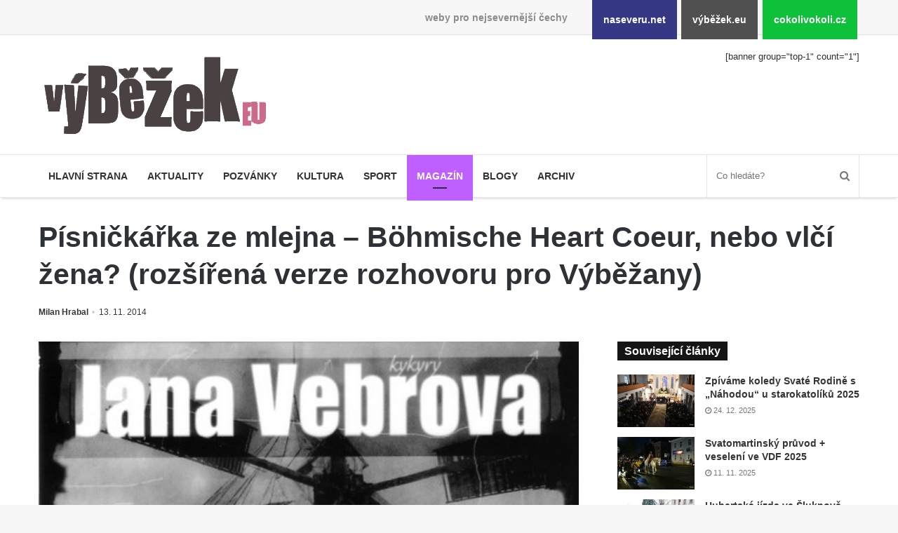

--- FILE ---
content_type: text/html; charset=UTF-8
request_url: https://www.vybezek.eu/3502-pisnickarka-ze-mlejna/
body_size: 21483
content:
<!DOCTYPE html><html lang="cs" prefix="og: http://ogp.me/ns#"><head><meta charset="UTF-8"/><title>Písničkářka ze mlejna &#8211; Böhmische Heart Coeur, nebo vlčí žena? (rozšířená verze rozhovoru pro Výběžany) &#8211; výběžek.eu</title><meta name='robots' content='max-image-preview:large'/><link rel="alternate" type="application/rss+xml" title="výběžek.eu &raquo; RSS zdroj" href="https://www.vybezek.eu/feed/"/><link rel="alternate" title="oEmbed (JSON)" type="application/json+oembed" href="https://www.vybezek.eu/wp-json/oembed/1.0/embed?url=https%3A%2F%2Fwww.vybezek.eu%2F3502-pisnickarka-ze-mlejna%2F"/><link rel="alternate" title="oEmbed (XML)" type="text/xml+oembed" href="https://www.vybezek.eu/wp-json/oembed/1.0/embed?url=https%3A%2F%2Fwww.vybezek.eu%2F3502-pisnickarka-ze-mlejna%2F&#038;format=xml"/><meta property="og:title" content="Písničkářka ze mlejna &#8211; Böhmische Heart Coeur, nebo vlčí žena? (rozšířená verze rozhovoru pro Výběžany) - výběžek.eu"/><meta property="og:type" content="article"/><meta property="og:description" content="Varnsdorfskou rodačku z &quot;Edova větrnýho mlejna&quot; Janu Vébrovou známe v našem výběžku ze skvělých vyst"/><meta property="og:url" content="https://www.vybezek.eu/3502-pisnickarka-ze-mlejna/"/><meta property="og:site_name" content="výběžek.eu"/><meta property="og:image" content="https://www.vybezek.eu/wp-uploads/archive/ivo/2014/11/jana_ze_mlejna/jana_cd-500x405.jpg"/><style id='wp-img-auto-sizes-contain-inline-css'>
img:is([sizes=auto i],[sizes^="auto," i]){contain-intrinsic-size:3000px 1500px}
/*# sourceURL=wp-img-auto-sizes-contain-inline-css */</style><link rel='stylesheet' id='naseveru-style-css' href='https://www.vybezek.eu/wp-content/plugins/naseveru-boxes/naseveru-style.css' media='all'/><link rel='stylesheet' id='wp-block-library-css' href='https://www.vybezek.eu/wp-includes/css/dist/block-library/style.min.css' media='all'/><style id='global-styles-inline-css' type='text/css'>
:root{--wp--preset--aspect-ratio--square: 1;--wp--preset--aspect-ratio--4-3: 4/3;--wp--preset--aspect-ratio--3-4: 3/4;--wp--preset--aspect-ratio--3-2: 3/2;--wp--preset--aspect-ratio--2-3: 2/3;--wp--preset--aspect-ratio--16-9: 16/9;--wp--preset--aspect-ratio--9-16: 9/16;--wp--preset--color--black: #000000;--wp--preset--color--cyan-bluish-gray: #abb8c3;--wp--preset--color--white: #ffffff;--wp--preset--color--pale-pink: #f78da7;--wp--preset--color--vivid-red: #cf2e2e;--wp--preset--color--luminous-vivid-orange: #ff6900;--wp--preset--color--luminous-vivid-amber: #fcb900;--wp--preset--color--light-green-cyan: #7bdcb5;--wp--preset--color--vivid-green-cyan: #00d084;--wp--preset--color--pale-cyan-blue: #8ed1fc;--wp--preset--color--vivid-cyan-blue: #0693e3;--wp--preset--color--vivid-purple: #9b51e0;--wp--preset--gradient--vivid-cyan-blue-to-vivid-purple: linear-gradient(135deg,rgb(6,147,227) 0%,rgb(155,81,224) 100%);--wp--preset--gradient--light-green-cyan-to-vivid-green-cyan: linear-gradient(135deg,rgb(122,220,180) 0%,rgb(0,208,130) 100%);--wp--preset--gradient--luminous-vivid-amber-to-luminous-vivid-orange: linear-gradient(135deg,rgb(252,185,0) 0%,rgb(255,105,0) 100%);--wp--preset--gradient--luminous-vivid-orange-to-vivid-red: linear-gradient(135deg,rgb(255,105,0) 0%,rgb(207,46,46) 100%);--wp--preset--gradient--very-light-gray-to-cyan-bluish-gray: linear-gradient(135deg,rgb(238,238,238) 0%,rgb(169,184,195) 100%);--wp--preset--gradient--cool-to-warm-spectrum: linear-gradient(135deg,rgb(74,234,220) 0%,rgb(151,120,209) 20%,rgb(207,42,186) 40%,rgb(238,44,130) 60%,rgb(251,105,98) 80%,rgb(254,248,76) 100%);--wp--preset--gradient--blush-light-purple: linear-gradient(135deg,rgb(255,206,236) 0%,rgb(152,150,240) 100%);--wp--preset--gradient--blush-bordeaux: linear-gradient(135deg,rgb(254,205,165) 0%,rgb(254,45,45) 50%,rgb(107,0,62) 100%);--wp--preset--gradient--luminous-dusk: linear-gradient(135deg,rgb(255,203,112) 0%,rgb(199,81,192) 50%,rgb(65,88,208) 100%);--wp--preset--gradient--pale-ocean: linear-gradient(135deg,rgb(255,245,203) 0%,rgb(182,227,212) 50%,rgb(51,167,181) 100%);--wp--preset--gradient--electric-grass: linear-gradient(135deg,rgb(202,248,128) 0%,rgb(113,206,126) 100%);--wp--preset--gradient--midnight: linear-gradient(135deg,rgb(2,3,129) 0%,rgb(40,116,252) 100%);--wp--preset--font-size--small: 13px;--wp--preset--font-size--medium: 20px;--wp--preset--font-size--large: 36px;--wp--preset--font-size--x-large: 42px;--wp--preset--spacing--20: 0.44rem;--wp--preset--spacing--30: 0.67rem;--wp--preset--spacing--40: 1rem;--wp--preset--spacing--50: 1.5rem;--wp--preset--spacing--60: 2.25rem;--wp--preset--spacing--70: 3.38rem;--wp--preset--spacing--80: 5.06rem;--wp--preset--shadow--natural: 6px 6px 9px rgba(0, 0, 0, 0.2);--wp--preset--shadow--deep: 12px 12px 50px rgba(0, 0, 0, 0.4);--wp--preset--shadow--sharp: 6px 6px 0px rgba(0, 0, 0, 0.2);--wp--preset--shadow--outlined: 6px 6px 0px -3px rgb(255, 255, 255), 6px 6px rgb(0, 0, 0);--wp--preset--shadow--crisp: 6px 6px 0px rgb(0, 0, 0);}:where(.is-layout-flex){gap: 0.5em;}:where(.is-layout-grid){gap: 0.5em;}body .is-layout-flex{display: flex;}.is-layout-flex{flex-wrap: wrap;align-items: center;}.is-layout-flex > :is(*, div){margin: 0;}body .is-layout-grid{display: grid;}.is-layout-grid > :is(*, div){margin: 0;}:where(.wp-block-columns.is-layout-flex){gap: 2em;}:where(.wp-block-columns.is-layout-grid){gap: 2em;}:where(.wp-block-post-template.is-layout-flex){gap: 1.25em;}:where(.wp-block-post-template.is-layout-grid){gap: 1.25em;}.has-black-color{color: var(--wp--preset--color--black) !important;}.has-cyan-bluish-gray-color{color: var(--wp--preset--color--cyan-bluish-gray) !important;}.has-white-color{color: var(--wp--preset--color--white) !important;}.has-pale-pink-color{color: var(--wp--preset--color--pale-pink) !important;}.has-vivid-red-color{color: var(--wp--preset--color--vivid-red) !important;}.has-luminous-vivid-orange-color{color: var(--wp--preset--color--luminous-vivid-orange) !important;}.has-luminous-vivid-amber-color{color: var(--wp--preset--color--luminous-vivid-amber) !important;}.has-light-green-cyan-color{color: var(--wp--preset--color--light-green-cyan) !important;}.has-vivid-green-cyan-color{color: var(--wp--preset--color--vivid-green-cyan) !important;}.has-pale-cyan-blue-color{color: var(--wp--preset--color--pale-cyan-blue) !important;}.has-vivid-cyan-blue-color{color: var(--wp--preset--color--vivid-cyan-blue) !important;}.has-vivid-purple-color{color: var(--wp--preset--color--vivid-purple) !important;}.has-black-background-color{background-color: var(--wp--preset--color--black) !important;}.has-cyan-bluish-gray-background-color{background-color: var(--wp--preset--color--cyan-bluish-gray) !important;}.has-white-background-color{background-color: var(--wp--preset--color--white) !important;}.has-pale-pink-background-color{background-color: var(--wp--preset--color--pale-pink) !important;}.has-vivid-red-background-color{background-color: var(--wp--preset--color--vivid-red) !important;}.has-luminous-vivid-orange-background-color{background-color: var(--wp--preset--color--luminous-vivid-orange) !important;}.has-luminous-vivid-amber-background-color{background-color: var(--wp--preset--color--luminous-vivid-amber) !important;}.has-light-green-cyan-background-color{background-color: var(--wp--preset--color--light-green-cyan) !important;}.has-vivid-green-cyan-background-color{background-color: var(--wp--preset--color--vivid-green-cyan) !important;}.has-pale-cyan-blue-background-color{background-color: var(--wp--preset--color--pale-cyan-blue) !important;}.has-vivid-cyan-blue-background-color{background-color: var(--wp--preset--color--vivid-cyan-blue) !important;}.has-vivid-purple-background-color{background-color: var(--wp--preset--color--vivid-purple) !important;}.has-black-border-color{border-color: var(--wp--preset--color--black) !important;}.has-cyan-bluish-gray-border-color{border-color: var(--wp--preset--color--cyan-bluish-gray) !important;}.has-white-border-color{border-color: var(--wp--preset--color--white) !important;}.has-pale-pink-border-color{border-color: var(--wp--preset--color--pale-pink) !important;}.has-vivid-red-border-color{border-color: var(--wp--preset--color--vivid-red) !important;}.has-luminous-vivid-orange-border-color{border-color: var(--wp--preset--color--luminous-vivid-orange) !important;}.has-luminous-vivid-amber-border-color{border-color: var(--wp--preset--color--luminous-vivid-amber) !important;}.has-light-green-cyan-border-color{border-color: var(--wp--preset--color--light-green-cyan) !important;}.has-vivid-green-cyan-border-color{border-color: var(--wp--preset--color--vivid-green-cyan) !important;}.has-pale-cyan-blue-border-color{border-color: var(--wp--preset--color--pale-cyan-blue) !important;}.has-vivid-cyan-blue-border-color{border-color: var(--wp--preset--color--vivid-cyan-blue) !important;}.has-vivid-purple-border-color{border-color: var(--wp--preset--color--vivid-purple) !important;}.has-vivid-cyan-blue-to-vivid-purple-gradient-background{background: var(--wp--preset--gradient--vivid-cyan-blue-to-vivid-purple) !important;}.has-light-green-cyan-to-vivid-green-cyan-gradient-background{background: var(--wp--preset--gradient--light-green-cyan-to-vivid-green-cyan) !important;}.has-luminous-vivid-amber-to-luminous-vivid-orange-gradient-background{background: var(--wp--preset--gradient--luminous-vivid-amber-to-luminous-vivid-orange) !important;}.has-luminous-vivid-orange-to-vivid-red-gradient-background{background: var(--wp--preset--gradient--luminous-vivid-orange-to-vivid-red) !important;}.has-very-light-gray-to-cyan-bluish-gray-gradient-background{background: var(--wp--preset--gradient--very-light-gray-to-cyan-bluish-gray) !important;}.has-cool-to-warm-spectrum-gradient-background{background: var(--wp--preset--gradient--cool-to-warm-spectrum) !important;}.has-blush-light-purple-gradient-background{background: var(--wp--preset--gradient--blush-light-purple) !important;}.has-blush-bordeaux-gradient-background{background: var(--wp--preset--gradient--blush-bordeaux) !important;}.has-luminous-dusk-gradient-background{background: var(--wp--preset--gradient--luminous-dusk) !important;}.has-pale-ocean-gradient-background{background: var(--wp--preset--gradient--pale-ocean) !important;}.has-electric-grass-gradient-background{background: var(--wp--preset--gradient--electric-grass) !important;}.has-midnight-gradient-background{background: var(--wp--preset--gradient--midnight) !important;}.has-small-font-size{font-size: var(--wp--preset--font-size--small) !important;}.has-medium-font-size{font-size: var(--wp--preset--font-size--medium) !important;}.has-large-font-size{font-size: var(--wp--preset--font-size--large) !important;}.has-x-large-font-size{font-size: var(--wp--preset--font-size--x-large) !important;}
/*# sourceURL=global-styles-inline-css */
</style>
<style id='classic-theme-styles-inline-css'>
/*! This file is auto-generated */
.wp-block-button__link{color:#fff;background-color:#32373c;border-radius:9999px;box-shadow:none;text-decoration:none;padding:calc(.667em + 2px) calc(1.333em + 2px);font-size:1.125em}.wp-block-file__button{background:#32373c;color:#fff;text-decoration:none}
/*# sourceURL=/wp-includes/css/classic-themes.min.css */</style><link rel='stylesheet' id='LightGallery-Style-css' href='https://www.vybezek.eu/wp-content/plugins/lightgallery/library/css/lightgallery.css' media='all'/><link rel='stylesheet' id='tie-css-styles-css' href='https://www.vybezek.eu/wp-content/themes/jannah/assets/css/style.min.css' media='all'/><link rel='stylesheet' id='tie-css-style-custom-css' href='https://www.vybezek.eu/wp-content/themes/jannah/assets/custom-css/style-custom-3.css' media='all'/><script id="jquery-core-js-extra">
/* <![CDATA[ */
var tie = {"is_rtl":"","ajaxurl":"https://www.vybezek.eu/administrator2018/admin-ajax.php","mobile_menu_active":"true","mobile_menu_top":"","mobile_menu_parent":"","lightbox_all":"","lightbox_gallery":"","lightbox_skin":"metro-black","lightbox_thumb":"horizontal","lightbox_arrows":"","is_singular":"1","is_sticky_video":"1","reading_indicator":"","lazyload":"","select_share":"","select_share_twitter":"","select_share_facebook":"true","select_share_linkedin":"","select_share_email":"","facebook_app_id":"","twitter_username":"","responsive_tables":"true","ad_blocker_detector":"","sticky_behavior":"default","sticky_desktop":"","sticky_mobile":"","ajax_loader":"\u003Cdiv class=\"loader-overlay\"\u003E\n\t\t\t\t\u003Cdiv class=\"spinner\"\u003E\n\t\t\t\t\t\u003Cdiv class=\"bounce1\"\u003E\u003C/div\u003E\n\t\t\t\t\t\u003Cdiv class=\"bounce2\"\u003E\u003C/div\u003E\n\t\t\t\t\t\u003Cdiv class=\"bounce3\"\u003E \u003C/div\u003E\n\t\t\t\t\u003C/div\u003E\n\t\t\t\u003C/div\u003E","type_to_search":"","lang_no_results":"Bohu\u017eel jsme nic nenalezli"};
//# sourceURL=jquery-core-js-extra
/* ]]> */</script><script src="https://www.vybezek.eu/wp-includes/js/jquery/jquery.min.js" id="jquery-core-js"></script><script src="https://www.vybezek.eu/wp-includes/js/jquery/jquery-migrate.min.js" id="jquery-migrate-js"></script><link rel="canonical" href="https://www.vybezek.eu/3502-pisnickarka-ze-mlejna/"/><meta name="generator" content="Jannah 3.1.0"/><meta name="theme-color" content="#0088ff"/><meta name="viewport" content="width=device-width, initial-scale=1.0"/><link rel="icon" href="https://www.vybezek.eu/wp-uploads/2018/09/cropped-favicon-vybezek-32x32.png" sizes="32x32"/><link rel="icon" href="https://www.vybezek.eu/wp-uploads/2018/09/cropped-favicon-vybezek-192x192.png" sizes="192x192"/><link rel="apple-touch-icon" href="https://www.vybezek.eu/wp-uploads/2018/09/cropped-favicon-vybezek-180x180.png"/><meta name="msapplication-TileImage" content="https://www.vybezek.eu/wp-uploads/2018/09/cropped-favicon-vybezek-270x270.png"/></head><body id="tie-body" class="wp-singular post-template-default single single-post postid-3502 single-format-standard wp-theme-jannah wrapper-has-shadow block-head-4 magazine2 is-thumb-overlay-disabled is-desktop is-header-layout-3 has-header-ad sidebar-right has-sidebar post-layout-3 wide-title-narrow-media"><div class="background-overlay"><div id="bar"><div class="container"><div>weby pro nejsevernější čechy</div><ul><li class="naseverunet"><a href="https://www.naseveru.net">naseveru.net</a></li><li class="vybezekeu"><a href="https://www.vybezek.eu">výběžek.eu</a></li><li class="cokolivokolicz"><a href="https://www.cokolivokoli.cz">cokolivokoli.cz</a></li></ul></div></div><div id="tie-container" class="site tie-container"><div id="tie-wrapper"><header id="theme-header" class="header-layout-3 main-nav-light main-nav-below has-shadow mobile-header-default"><div class="container"><div class="tie-row logo-row"><div class="logo-wrapper"><div class="tie-col-md-4 logo-container"><a href="#" id="mobile-menu-icon"><span class="nav-icon"></span></a><div id="logo" class="image-logo" style="margin-top:20px;margin-bottom:10px;"><a title="výběžek.eu" href="https://www.vybezek.eu/"><img src="https://www.vybezek.eu/wp-uploads/2018/08/349iransparent.png" alt="výběžek.eu" class="logo_normal" width="349" height="140" style="max-height:140px;width:auto;"><img src="https://www.vybezek.eu/wp-uploads/2018/08/349iransparent.png" alt="výběžek.eu" class="logo_2x" width="349" height="140" style="max-height:140px;width:auto;"></a></div><!-- #logo /--></div><!-- .tie-col /--></div><!-- .logo-wrapper /--><div class="tie-col-md-8 stream-item stream-item-top-wrapper"><div class="stream-item-top">[banner group="top-1" count="1"]</div></div><!-- .tie-col /--></div><!-- .tie-row /--></div><!-- .container /--><div class="main-nav-wrapper"><nav id="main-nav" data-skin="search-in-main-nav live-search-light" class=" live-search-parent" aria-label="Primary Navigation"><div class="container"><div class="main-menu-wrapper"><div id="menu-components-wrap"><div class="main-menu main-menu-wrap tie-alignleft"><div id="main-nav-menu" class="main-menu"><ul id="menu-mainmenu" class="menu" role="menubar"><li id="menu-item-122104" class="menu-item menu-item-type-custom menu-item-object-custom menu-item-122104 miw-object-122104"><a href="/">Hlavní strana</a></li><li id="menu-item-10253" class="menu-item menu-item-type-taxonomy menu-item-object-category menu-item-10253 miw-object-4"><a href="https://www.vybezek.eu/tema/news/">Aktuality</a></li><li id="menu-item-122382" class="menu-item menu-item-type-taxonomy menu-item-object-category menu-item-122382 miw-object-8"><a href="https://www.vybezek.eu/tema/pozvanky/">Pozvánky</a></li><li id="menu-item-10250" class="menu-item menu-item-type-taxonomy menu-item-object-category menu-item-10250 miw-object-7"><a href="https://www.vybezek.eu/tema/kultura/">Kultura</a></li><li id="menu-item-10254" class="menu-item menu-item-type-taxonomy menu-item-object-category menu-item-10254 miw-object-5"><a href="https://www.vybezek.eu/tema/sport/">Sport</a></li><li id="menu-item-10255" class="menu-item menu-item-type-taxonomy menu-item-object-category current-post-ancestor menu-item-10255 miw-object-10 tie-current-menu"><a href="https://www.vybezek.eu/tema/magazin/">Magazín</a></li><li id="menu-item-10256" class="menu-item menu-item-type-taxonomy menu-item-object-category menu-item-10256 miw-object-33"><a href="https://www.vybezek.eu/tema/blogy/">Blogy</a></li><li id="menu-item-10265" class="menu-item menu-item-type-taxonomy menu-item-object-category menu-item-10265 miw-object-54"><a href="https://www.vybezek.eu/tema/archiv/">Archiv</a></li></ul></div></div><!-- .main-menu.tie-alignleft /--><ul class="components"><li class="search-bar menu-item custom-menu-link" aria-label="Search"><form method="get" id="search" action="https://www.vybezek.eu//"><input id="search-input" class="is-ajax-search" type="text" name="s" title="Co hledáte?" placeholder="Co hledáte?"/><button id="search-submit" type="submit"><span class="fa fa-search" aria-hidden="true"></span></button></form></li></ul><!-- Components --></div><!-- #menu-components-wrap /--></div><!-- .main-menu-wrapper /--></div><!-- .container /--></nav><!-- #main-nav /--></div><!-- .main-nav-wrapper /--></header><div class="container"><div class="container-wrapper fullwidth-entry-title"><header class="entry-header-outer"><div class="entry-header"><h1 class="post-title entry-title">Písničkářka ze mlejna &#8211; Böhmische Heart Coeur, nebo vlčí žena? (rozšířená verze rozhovoru pro Výběžany)</h1><div class="post-meta"><span class="meta-author meta-item"><a href="https://www.vybezek.eu/author/milanhrabal/" class="author-name" title="Milan Hrabal"><span class="fa fa-user" aria-hidden="true"></span> Milan Hrabal</a></span><span class="date meta-item"><span class="fa fa-clock-o" aria-hidden="true"></span> <span>13. 11. 2014</span></span><div class="clearfix"></div></div><!-- .post-meta --></div><!-- .entry-header /--></header><!-- .entry-header-outer /--></div></div><div id="content" class="site-content container"><div class="tie-row main-content-row"><div class="main-content tie-col-md-8 tie-col-xs-12" role="main"><article id="the-post" class="container-wrapper post-content"><div class="featured-area"><div class="featured-area-inner"><figure class="single-featured-image"><img width="500" height="457" src="https://www.vybezek.eu/wp-uploads/archive/ivo/2014/11/jana_ze_mlejna/jana_cd.jpg" class="landscape wp-post-image" alt="" decoding="async" fetchpriority="high"/></figure></div></div><div class="entry-content entry clearfix"><p>Varnsdorfskou rodačku z &#8222;Edova větrnýho mlejna&#8220; Janu Vébrovou známe v našem výběžku ze skvělých vystoupení v Rumburku Na kopečku, na Vlčí hoře, v doubické Fabrice, v Brništi, v rodném Varnsdorfu v městském divadle, městské knihovně nebo na benefiční akci v Panoramě, úspěch měla i u sousedů v Lužici. <span id="more-3502"></span> Nyní bydlí s manželem Ivanem Acherem a dvěma dcerkami v Hrádku nad Nisou – jak jinak, než v bývalém (tentokrát pro změnu vodním) mlýně na Nise a už pár let přitahuje pozornost fanoušků i hudebních kritiků. Při hudebních vystoupeních suverénní, v soukromí i při rozhovorech s novináři tichá, nenápadná. Po úspěšném CD „Kykyrý“ (2007) a řadě úspěšných sólových vystoupení po celé republice i za jejími hranicemi výrazně přispěla mj. i k úspěchu tanečně-hudebního představení „La Loba“, které získalo několik prestižních ocenění. Asi nejcennější jsou ta letošní v srpnu na festivalu Fringe ve skotském Edinburghu: cena The Herald Angel a nominace na hlavní cenu festivalu (Total Theatre Award) v kategorii „Physical/Visual Theatre“. Na tomto úspěchu se podílel celý tým, tj. Lenka Vagnerová (choreografie), Ivan Acher (hudba a scéna), Michal Kříž (light design), Eva Hamouzová (zvuk) a dvě představitelky scénického „zhmotnění“ La Loby: tanečnice Andrea Opavská a zpěvačka Jana Vébrová.</p><p><img decoding="async" src="/wp-uploads/archive/ivo/2014/11/jana_ze_mlejna/jana_harmonika.jpg" alt=""/></p><p><em>Jana Vébrová (foto Jano Vozár)</em></p><p><strong>Jaké to bylo ve „velkém divadelním světě” edinburského festivalu Fringe?</strong></p><p>Obrovské! Edinburgh je nádherné kamenné historické město, kde se odehrávaly zásadní dějinné okamžiky Skotska a celé Anglie. To se během měsíčního Fringe Festivalu celé obleče do statisíců pestrých plakátů lákajících na několik tisíc představení od Stand Up Comedy po muzikály (souběžně s Fringe Festivalem ve městě probíhá i jazzový, vážnohudební, klasický divadelní festival).</p><p>Je to trošku takový market. Představení se střídají jak na běžícím pásu. Reklamy na jednotlivé „štyky”, a občas i samotní umělci, na lidi útočí všude. High Street je během festivalu určena právě pro prezentaci umělců-účastníků: tzn. pro ukázky z představení, pro rozdávání letáků a na vylepování plakátů pokud možno co nejvýš na vylepovací ploše, jinak hrozí, že jej za 30 sekund překryje plakát jiný.</p><p>Za 14 dní, co jsme s Lobou na Fringe byli, jsme ji hráli 12x, plus já měla ještě 2 večerní koncerty. To znamená docela vydatnou, pravidelnou koncentraci a šetření energií. Snažit se ve skotském počasí nenastydnout a nevykřičet si hned první týden hlasivky. Nějaké kamarádíčkovací „pařbičky” moc nešlo podnikat.</p><p><img decoding="async" src="/wp-uploads/archive/ivo/2014/11/jana_ze_mlejna/jana_cena.jpg" alt=""/></p><p><em>Jana Vébrová (vpravo) a tanečnice Andrea Opavská (vlevo) s cenou Herald Angel</em></p><p><strong>Jak to přišlo, že z „písničkářky ze mlejna&#8220; se časem stala „Böhmische Heart Coeur&#8220; a nakonec se proměnila ve vlčí ženu, archetypální divošku La Lobu &#8211; ovšem na hony vzdálenou uhlazenému podání populární Shakiry?   </strong></p><p>Prostě evoluce! A pak, upřímně, náhoda, co mi do života přivedla Ivana Achera, který mě pozvolna, „podprahově” transformuje, ovlivňuje a vyzrává. On má od přírody veliký, a pro mě nikde jinde nevídaný, dar citlivosti, přirozené estetiky a zároveň zdravé sebekontroly, kritičnosti. Věřím mu. A právě Ivan je dvorním skladatelem choreografky Lenky Vagnerové, která si vymyslela představení La Loba a její podvojnou podobu v tanečnici Andree Opavské a ve mně.</p><p>Takže od neřízené emocionální stříkačky ze mlejna přes srdeční hard-core po emo-hard-core vlčí ženy. Vlastně ta všechna stádia do sebe krásně plynule zapadají.</p><p><img decoding="async" src="/wp-uploads/archive/ivo/2014/11/jana_ze_mlejna/la_loba_tanec.jpg" alt=""/></p><p><em>Tanečnice Andrea Opavská ve vystoupení La Loba</em></p><p><strong>V La Lobě jsi natolik přesvědčivým hlasem vlčí ženy, až se zdá, nejde o roli, ale o osobní prožitek.  Je to tak? A pokud ano, co tě na oné legendární přesvěké bytosti přitahuje? Je to její schopnost vracet život tomu, co zaniklo, nebo vzrušení z odhalování tajemství mýtů?</strong></p><p>Nejvíce mě na tom před každým představením vzrušuje hlavně, abych to Andrejce, Lence a Ivanovi nepodělala. Je to úplně jiný tvar než mé sólo hraní – nesoustředím se a neužívám si jen sebe, ale musím vnímat i své alter ego (tanečnici) a hudební podklad.  Prostor pro nespoutanou odevzdanost a improvizaci zde moc není.</p><p><img decoding="async" src="/wp-uploads/archive/ivo/2014/11/jana_ze_mlejna/la_loba_plakat.jpg" alt=""/></p><p><em>Plakát na představení La Loba</em></p><p>A teď k legendě. S tanečnicí Andreou jsme každá jednou, neoddělitelnou, částí mýtické La Loby – osamělé, ne zrovna obvyklé, staré ženy. Obě putujeme světem- prostorem, sbíráme kosti, stavíme z nich prapodivné tvory a jedna jim dává – vnáší život pohybem a druhá jej vdechuje svým hlasem. Tato postava má svůj původ v pověstech, které se v různých obměnách (prý) tradují na více místech na světě. Tedy pokud si ji kulišácky spisovatelka Clarissa Pinkola Estés ve své knize „Ženy, které běhaly s vlky” pro svůj, v ženách divošku hledající, účel nevymyslela. Tímto, pro některé ženy naprosto zásadním, směrem se ale v našem představení rozhodně nevydáváme. Lenku, choreografku, zaujal prvotně ten obraz: divné staré ženy kráčející krajinou, sbírající kosti, … a ten může být metaforou jak pro ženu divošku, tak třeba i pro ne-obnovitelnou sílu Matky Země, nebo jako rozpor, souzvuk, dohoda dvou a více tváří, povah, které může každý člověk v sobě mít. Ovšem je na divákovi, aby si, tak jako my své kostěné tvory, sestavil pocitové vyústění naší La Loby. Já sama na tom, aby divák pochopil, „o čem to vlastně jako je”, nelpím. Ostatně ani u svých písní. Prostě buď tě to vezme, nebo nevezme, naskočí husina, nebo ne.</p><p>Jak jsem se na začátku odpovědi zmínila, já jsem Andrejčiným alter egem, a naopak. Jako bychom balancovaly každá na jedné straně houpačky z dětského hřiště. Chvíli jsem nahoře, mám vládu nad tou druhou já, a chvíli mě poníženě zase krotí ona. Postava La Loby tedy obsahuje oba dva póly a velkou škálu nálad pro nás obě, což by bylo vzrušující a vyzívající pro každého umělce.</p><p>A že přesvědčivá? Prostě si tam můžu z hloubi hrudníku a břicha zavrčet, zařvat. A v tom jsem, myslím, hodně dobrá.</p><p><img decoding="async" src="/wp-uploads/archive/ivo/2014/11/jana_ze_mlejna/la_loba_jana.jpg" alt=""/></p><p><em>Představení La Loba, vpředu Andrea Opavská, v pozadí Jana Vébrová</em></p><p><strong>Ano, jsi nejen hlasem, ale i dechem vlka, jeho výhružným vrčením. Místy je tak mohutné, až nabývá hmoty podobně jako hardrocková smršť. Prozraď něco o technice, o spolupráci se zvukařem… nebo to všechno ty sama?</strong></p><p>Jde o zvláštní, námi vyvinutý druh hrdelního chrčení (něco mezi mongolským hrdelním a metalovým zpěvem a potřebou si pořádně odchrchlat), který je citlivě domodelováván zvukařkou Evou Hamouzovou. Na interpretovi požaduje kvalitní svalovou hmotu na hlasivkách a psychickou pohodu při případných obtížích s uzlíky. Na zvukařce pohotovost, empatii a citlivost. A protože se Evka se zvukařskejma šoupátkama snad narodila, tak až jednou budu děsně slavná, vezmu sebou na „toury“ i Evičku.</p><p><strong>Jazyk, ve kterém zpíváš, jako by vyrůstal z hudby: přes svou nesrozumitelnost je naplněný tajemným poselstvím. Přišlo mi, že to jsou slova legendy zaniklého národa prodírající se proti proudu času.  Přiznávám, že jsem nedokázal ten jazyk identifikovat. Napovíš mi?</strong></p><p>Je to tzv. „acherovinka“. Možná bych teď měla s ozřejmením skončit, ať je trochu tajemno. Ale nadzvednu trochu Ivanovi pokličku, takže je to esperanto po srsti i pozpátku.</p><p><img decoding="async" src="/wp-uploads/archive/ivo/2014/11/jana_ze_mlejna/DSC_3571_na_kopecku.JPG" alt=""/></p><p><a href="http://www.vybezek.eu/aktuality/zpr%C3%A1vy/item/236-jana-ze-mlejna-v-kostele-na-kope%C4%8Dku.html"><em>Z vystoupení Na Kopečku v Rumburku (30. května 2012)</em></a></p><p><strong>Na jevišti jsi součástí jediné, ale rozpolcené bytosti. Dvě zhmotnělá alter ega. V kostýmech téměř k nerozeznání. Jak je to s vámi, když „spadne opona“ a odloží se kostýmy?</strong></p><p>Andrejka má všechny vlastnosti, po kterých toužím já a já zase ty, po kterých touží ona. Na rozdíl ode mne je velice disciplinovaná, pilná, kultivovaná, prostě dříč, co vidí v dálce cíl a jde si odhodlaně za ním. Je hluboká, přemýšlivá.</p><p>No a já jsem skoro úplnej opak, dopředu moc nekoukající živel, živlíček spíš, kterej surfuje na vlně náhody a věci přijímá tak, jak k němu přicházejí.</p><p><img decoding="async" src="/wp-uploads/archive/ivo/2014/11/jana_ze_mlejna/jana_luzice.JPG" alt=""/></p><p><em>Vystoupení v Lužici &#8211; Radwor &#8211; Radibor (21. září 2012)</em></p><p><strong>Dostávám se ke zdánlivému „rozporu&#8220; tvé osobnosti: totální, nesmlouvavé odevzdání se písni proti nenápadnému, až plachému projevu „mimo plac&#8220;. Co se to s tebou stane, když vezmeš do ruky harmošku?</strong></p><p>Je to nabytí absolutního sebevědomí, přesvědčení, 60minutové smysluplnosti svého pidikonání tady ve světě, odvaz, výzva, vzrušení, …, tělocvik … a pak se v tom míchají asi i nějaké, mně nevysvětlitelné (přece všechno nemusí být vysvětlitelné?!) podvědomé, nevědomé … &#8211; sti.</p><p><img decoding="async" src="/wp-uploads/archive/ivo/2014/11/jana_ze_mlejna/DSC_0713_vernisaz_kontrasty.JPG" alt=""/></p><p><a href="http://www.vybezek.eu/aktuality/kultura/item/824-kontrastn%C3%AD-vernis%C3%A1%C5%BE.html"><em>Vystoupení na vernisáži v Městském divadle Varnsdorf (3. prosince 2012)</em></a></p><p><strong>Jít na dřeň – to je umělecký přístup, který nese výsledky i utrpení. Je jím pro tebe dřina při přípravě nebo „hořké chvíle života&#8220;?</strong></p><p>Přípravu bych raději vynechala – teď jsem spíš umělkyně plínek, člobrd, čalamád, marmelád a křížal. To druhé bych zařadila právě do výše popsané kategorie podvědomého, nevědomého, nevysvětleného, možná i nevysvětlitelného. Rozhodně nejsem typ, kterej by se v negativních pocitech, depresích života vyžíval nebo si je dokonce uměle navozoval, jak to někteří múzičtí „démoni” „umí” (na obou uvozovkách trvám!). Pro mne to je prostě přirozenost a opravdovost, jinak to neumím a dělat nechci.</p><p><img decoding="async" src="/wp-uploads/archive/ivo/2014/11/jana_ze_mlejna/jana_knihovna.JPG" alt=""/></p><p><em>Koncert na terase Městské knihovny Varnsdorf (7. června 2013)</em></p><p><strong>Jsi dcerou legendární osobnosti varnsdorfské kultury Edy Vébra, který se v hudbě pohyboval jako štika v rybníku, jsi životní partnerkou Ivana Achera, který je výraznou osobností české hudby současnosti, avšak natolik osobitou, že to – řekněme – nemá jednoduché. Napadá mě, že se mezi nimi pohybuješ v jakémsi citovém rozrušení na pomezí lidské pokory a umělecké nekompromisnosti. Co ty na to?</strong></p><p>Jsem, hodně nahatě upřímně, takový emoční začátečník. V dětství jsem si já i celá naše rodina vybudovala důsledkem taťkovy předčasné smrti určitou rezistenci. Na některé věci jsme se báli sebe ptát a svoje pocity rozebírat. Neuměli jsme se o druhé správně, nepovrchně zajímat. Pravě Ivka mi tuto divnou „obranu” a strach pomáhá prolomit. Takže citové rozrušení u mě asi ještě přijde.</p><p>Ale jak taťka, tak i Ivan měli, mají ve svém životě obojí. Jinak by taťka nedělal a neudělal to, co dělal a udělal, a Ivka by neskládal to, co skládá. Oba jsou obdařeni vyjemnělým, hlubokým vnímáním – skutečnosti, Ivka i hudby. To, co mi taťka nestačil předat, mi teď v nejlepší a nejkvalitnější formě dává. Díky němu stále uzrávám a vychovávám se. Budu dospělá a začnu chápat většinu souvislostí asi až po třicítce.</p><p><img decoding="async" src="/wp-uploads/archive/ivo/2014/11/jana_ze_mlejna/DSC_5903_cerveny_kostel_panorama.JPG" alt=""/></p><p><em><a href="http://www.vybezek.eu/aktuality/zpr%C3%A1vy/item/1764-pro-%C4%8Derven%C3%BD-kostel.html">Benefice pro záchranu Červeného kostela, kino Panorama Varnsdorf (22. září 2013)</a></em></p><p><strong>Znovu jsem si poslechl tvé zatím jediné cédéčko a musím trvat na jeho výjimečné kvalitě. Dnes máš za sebou sedm let nových, podstatných zkušeností, mám na mysli třeba manželství, děti… Jistě se promítají do tvého hudebního myšlení. Chystáš nové album? Neptám se kdy, ale kam hudebně zamíříš, aby ses (třeba) pokusila překonat sama sebe.</strong></p><p>No, to by mohla být otázka na poměrně dlouhou odpověď. Nebudu skromná, protože jsem si jistá tím, co jsem vytvořila a jak dělám. Kykyrý je prostě podařená deska, která skvěle zachytila můj osobitý ruko-hlaso-pis. Díky tomu, a mé nynější umělecké kreaci, čímž myslím kuchyni a děti, je hodně těžké touto nastoupenou cestou důstojně a ještě lépe pokračovat. Ale mateřská mi skončila 11. listopadu, takže teď se teprve můžeme těšit, co ze sebe vytlačím.</p><p>Dnes je tedy obtížné a nesmyslné předjímat kam a jakou formou se uberu. Nicméně pár nových písniček složených mám a cítím v nich velký posun dopředu jak po textové, tak i kompoziční stránce. Také si v hlavě do šuplíku ukládám muzikanty, interprety a zajímavé typy, se kterými by nebylo marné spolupracovat. Čili jak bude, se teprve uvidí.</p><p><strong>Držím palce a děkuji za rozhovor.</strong></p><p>Milan Hrabal</p><p><img decoding="async" src="/wp-uploads/archive/ivo/2014/11/jana_ze_mlejna/jana_rozhovor.JPG" alt=""/></p><p><em>V &#8222;La Lobím&#8220; rozhovoru s Milanem Hrabalem (28. září 2014)</em></p><p>Fotografie: archiv Lenky Vagnerové, Jano Vozár, Ilona Martinovská, Ivo Šafus a Milan Hrabal</p><div id='gallery-1' class='gallery galleryid-3502 gallery-columns-4 gallery-size-thumbnail'><figure class='gallery-item'><div class='gallery-icon landscape'><a href='https://www.vybezek.eu/wp-uploads/archive/ivo/2014/11/jana_ze_mlejna/jana_cd.jpg'><img decoding="async" width="220" height="150" src="https://www.vybezek.eu/wp-uploads/archive/ivo/2014/11/jana_ze_mlejna/jana_cd-220x150.jpg" class="attachment-thumbnail size-thumbnail" alt=""/></a></div></figure></div></div><!-- .entry-content /--><script type="application/ld+json">{"@context":"http:\/\/schema.org","@type":"Article","dateCreated":"2014-11-13T10:35:49+01:00","datePublished":"2014-11-13T10:35:49+01:00","dateModified":"2018-11-07T20:13:43+01:00","headline":"P\u00edsni\u010dk\u00e1\u0159ka ze mlejna &#8211; B\u00f6hmische Heart Coeur, nebo vl\u010d\u00ed \u017eena? (roz\u0161\u00ed\u0159en\u00e1 verze rozhovoru pro V\u00fdb\u011b\u017eany)","name":"P\u00edsni\u010dk\u00e1\u0159ka ze mlejna &#8211; B\u00f6hmische Heart Coeur, nebo vl\u010d\u00ed \u017eena? (roz\u0161\u00ed\u0159en\u00e1 verze rozhovoru pro V\u00fdb\u011b\u017eany)","keywords":[],"url":"https:\/\/www.vybezek.eu\/3502-pisnickarka-ze-mlejna\/","description":"Varnsdorfskou roda\u010dku z \"Edova v\u011btrn\u00fdho mlejna\" Janu V\u00e9brovou zn\u00e1me v na\u0161em v\u00fdb\u011b\u017eku ze skv\u011bl\u00fdch vystoupen\u00ed v Rumburku Na kope\u010dku, na Vl\u010d\u00ed ho\u0159e, v doubick\u00e9 Fabrice, v Brni\u0161ti, v rodn\u00e9m Varnsdorfu v m\u011bs","copyrightYear":"2014","articleSection":"Rozhovory","articleBody":"Varnsdorfskou roda\u010dku z \"Edova v\u011btrn\u00fdho mlejna\" Janu V\u00e9brovou zn\u00e1me v na\u0161em v\u00fdb\u011b\u017eku ze skv\u011bl\u00fdch vystoupen\u00ed v Rumburku Na kope\u010dku, na Vl\u010d\u00ed ho\u0159e, v doubick\u00e9 Fabrice, v Brni\u0161ti, v rodn\u00e9m Varnsdorfu v m\u011bstsk\u00e9m divadle, m\u011bstsk\u00e9 knihovn\u011b nebo na benefi\u010dn\u00ed akci v Panoram\u011b, \u00fasp\u011bch m\u011bla i u soused\u016f v Lu\u017eici.  Nyn\u00ed bydl\u00ed s man\u017eelem Ivanem Acherem a dv\u011bma dcerkami v Hr\u00e1dku nad Nisou \u2013 jak jinak, ne\u017e v b\u00fdval\u00e9m (tentokr\u00e1t pro zm\u011bnu vodn\u00edm) ml\u00fdn\u011b na Nise a u\u017e p\u00e1r let p\u0159itahuje pozornost fanou\u0161k\u016f i hudebn\u00edch kritik\u016f. P\u0159i hudebn\u00edch vystoupen\u00edch suver\u00e9nn\u00ed, v soukrom\u00ed i p\u0159i rozhovorech s novin\u00e1\u0159i tich\u00e1, nen\u00e1padn\u00e1. Po \u00fasp\u011b\u0161n\u00e9m CD \u201eKykyr\u00fd\u201c (2007) a \u0159ad\u011b \u00fasp\u011b\u0161n\u00fdch s\u00f3lov\u00fdch vystoupen\u00ed po cel\u00e9 republice i za jej\u00edmi hranicemi v\u00fdrazn\u011b p\u0159isp\u011bla mj. i k \u00fasp\u011bchu tane\u010dn\u011b-hudebn\u00edho p\u0159edstaven\u00ed \u201eLa Loba\u201c, kter\u00e9 z\u00edskalo n\u011bkolik presti\u017en\u00edch ocen\u011bn\u00ed. Asi nejcenn\u011bj\u0161\u00ed jsou ta leto\u0161n\u00ed v srpnu na festivalu Fringe ve skotsk\u00e9m Edinburghu: cena The Herald Angel a nominace na hlavn\u00ed cenu festivalu (Total Theatre Award) v kategorii \u201ePhysical\/Visual Theatre\u201c. Na tomto \u00fasp\u011bchu se pod\u00edlel cel\u00fd t\u00fdm, tj. Lenka Vagnerov\u00e1 (choreografie), Ivan Acher (hudba a sc\u00e9na), Michal K\u0159\u00ed\u017e (light design), Eva Hamouzov\u00e1 (zvuk) a dv\u011b p\u0159edstavitelky sc\u00e9nick\u00e9ho \u201ezhmotn\u011bn\u00ed\u201c La Loby: tane\u010dnice Andrea Opavsk\u00e1 a zp\u011bva\u010dka Jana V\u00e9brov\u00e1.\r\n\r\n\r\n\r\nJana V\u00e9brov\u00e1 (foto Jano Voz\u00e1r)\r\n\r\nJak\u00e9 to bylo ve \u201evelk\u00e9m divadeln\u00edm sv\u011bt\u011b\u201d edinbursk\u00e9ho festivalu Fringe?\r\n\r\nObrovsk\u00e9! Edinburgh je n\u00e1dhern\u00e9 kamenn\u00e9 historick\u00e9 m\u011bsto, kde se odehr\u00e1valy z\u00e1sadn\u00ed d\u011bjinn\u00e9 okam\u017eiky Skotska a cel\u00e9 Anglie. To se b\u011bhem m\u011bs\u00ed\u010dn\u00edho Fringe Festivalu cel\u00e9 oble\u010de do statis\u00edc\u016f pestr\u00fdch plak\u00e1t\u016f l\u00e1kaj\u00edc\u00edch na n\u011bkolik tis\u00edc p\u0159edstaven\u00ed od Stand Up Comedy po muzik\u00e1ly (soub\u011b\u017en\u011b s Fringe Festivalem ve m\u011bst\u011b prob\u00edh\u00e1 i jazzov\u00fd, v\u00e1\u017enohudebn\u00ed, klasick\u00fd divadeln\u00ed festival).\r\n\r\nJe to tro\u0161ku takov\u00fd market. P\u0159edstaven\u00ed se st\u0159\u00eddaj\u00ed jak na b\u011b\u017e\u00edc\u00edm p\u00e1su. Reklamy na jednotliv\u00e9 \u201e\u0161tyky\u201d, a ob\u010das i samotn\u00ed um\u011blci, na lidi \u00fato\u010d\u00ed v\u0161ude. High Street je b\u011bhem festivalu ur\u010dena pr\u00e1v\u011b pro prezentaci um\u011blc\u016f-\u00fa\u010dastn\u00edk\u016f: tzn. pro uk\u00e1zky z p\u0159edstaven\u00ed, pro rozd\u00e1v\u00e1n\u00ed let\u00e1k\u016f a na vylepov\u00e1n\u00ed plak\u00e1t\u016f pokud mo\u017eno co nejv\u00fd\u0161 na vylepovac\u00ed plo\u0161e, jinak hroz\u00ed, \u017ee jej za 30 sekund p\u0159ekryje plak\u00e1t jin\u00fd.\r\n\r\nZa 14 dn\u00ed, co jsme s Lobou na Fringe byli, jsme ji hr\u00e1li 12x, plus j\u00e1 m\u011bla je\u0161t\u011b 2 ve\u010dern\u00ed koncerty. To znamen\u00e1 docela vydatnou, pravidelnou koncentraci a \u0161et\u0159en\u00ed energi\u00ed. Sna\u017eit se ve skotsk\u00e9m po\u010das\u00ed nenastydnout a nevyk\u0159i\u010det si hned prvn\u00ed t\u00fdden hlasivky. N\u011bjak\u00e9 kamar\u00e1d\u00ed\u010dkovac\u00ed \u201epa\u0159bi\u010dky\u201d moc ne\u0161lo podnikat.\r\n\r\n\r\n\r\nJana V\u00e9brov\u00e1 (vpravo) a tane\u010dnice Andrea Opavsk\u00e1 (vlevo) s cenou Herald Angel\r\n\r\nJak to p\u0159i\u0161lo, \u017ee z \u201ep\u00edsni\u010dk\u00e1\u0159ky ze mlejna\" se \u010dasem stala \u201eB\u00f6hmische Heart Coeur\" a nakonec se prom\u011bnila ve vl\u010d\u00ed \u017eenu, archetyp\u00e1ln\u00ed divo\u0161ku La Lobu - ov\u0161em na hony vzd\u00e1lenou uhlazen\u00e9mu pod\u00e1n\u00ed popul\u00e1rn\u00ed Shakiry? \u00a0\u00a0\r\n\r\nProst\u011b evoluce! A pak, up\u0159\u00edmn\u011b, n\u00e1hoda, co mi do \u017eivota p\u0159ivedla Ivana Achera, kter\u00fd m\u011b pozvolna, \u201epodprahov\u011b\u201d transformuje, ovliv\u0148uje a vyzr\u00e1v\u00e1. On m\u00e1 od p\u0159\u00edrody velik\u00fd, a pro m\u011b nikde jinde nev\u00eddan\u00fd, dar citlivosti, p\u0159irozen\u00e9 estetiky a z\u00e1rove\u0148 zdrav\u00e9 sebekontroly, kriti\u010dnosti. V\u011b\u0159\u00edm mu. A pr\u00e1v\u011b Ivan je dvorn\u00edm skladatelem choreografky Lenky Vagnerov\u00e9, kter\u00e1 si vymyslela p\u0159edstaven\u00ed La Loba a jej\u00ed podvojnou podobu v tane\u010dnici Andree Opavsk\u00e9 a ve mn\u011b.\r\n\r\nTak\u017ee od ne\u0159\u00edzen\u00e9 emocion\u00e1ln\u00ed st\u0159\u00edka\u010dky ze mlejna p\u0159es srde\u010dn\u00ed hard-core po emo-hard-core vl\u010d\u00ed \u017eeny. Vlastn\u011b ta v\u0161echna st\u00e1dia do sebe kr\u00e1sn\u011b plynule zapadaj\u00ed.\r\n\r\n\r\n\r\nTane\u010dnice Andrea Opavsk\u00e1 ve vystoupen\u00ed La Loba\r\n\r\nV La Lob\u011b jsi natolik p\u0159esv\u011bd\u010div\u00fdm hlasem vl\u010d\u00ed \u017eeny, a\u017e se zd\u00e1, nejde o roli, ale o osobn\u00ed pro\u017eitek. \u00a0Je to tak? A pokud ano, co t\u011b na on\u00e9 legend\u00e1rn\u00ed p\u0159esv\u011bk\u00e9 bytosti p\u0159itahuje? Je to jej\u00ed schopnost vracet \u017eivot tomu, co zaniklo, nebo vzru\u0161en\u00ed z odhalov\u00e1n\u00ed tajemstv\u00ed m\u00fdt\u016f?\r\n\r\nNejv\u00edce m\u011b na tom p\u0159ed ka\u017ed\u00fdm p\u0159edstaven\u00edm vzru\u0161uje hlavn\u011b, abych to Andrejce, Lence a Ivanovi nepod\u011blala. Je to \u00fapln\u011b jin\u00fd tvar ne\u017e m\u00e9 s\u00f3lo hran\u00ed \u2013 nesoust\u0159ed\u00edm se a neu\u017e\u00edv\u00e1m si jen sebe, ale mus\u00edm vn\u00edmat i sv\u00e9 alter ego (tane\u010dnici) a hudebn\u00ed podklad. \u00a0Prostor pro nespoutanou odevzdanost a improvizaci zde moc nen\u00ed.\r\n\r\n\r\n\r\nPlak\u00e1t na p\u0159edstaven\u00ed La Loba\r\n\r\nA te\u010f k legend\u011b. S tane\u010dnic\u00ed Andreou jsme ka\u017ed\u00e1 jednou, neodd\u011blitelnou, \u010d\u00e1st\u00ed m\u00fdtick\u00e9 La Loby \u2013 osam\u011bl\u00e9, ne zrovna obvykl\u00e9, star\u00e9 \u017eeny. Ob\u011b putujeme sv\u011btem- prostorem, sb\u00edr\u00e1me kosti, stav\u00edme z nich prapodivn\u00e9 tvory a jedna jim d\u00e1v\u00e1 \u2013 vn\u00e1\u0161\u00ed \u017eivot pohybem a druh\u00e1 jej vdechuje sv\u00fdm hlasem. Tato postava m\u00e1 sv\u016fj p\u016fvod v pov\u011bstech, kter\u00e9 se v r\u016fzn\u00fdch obm\u011bn\u00e1ch (pr\u00fd) traduj\u00ed na v\u00edce m\u00edstech na sv\u011bt\u011b. Tedy pokud si ji kuli\u0161\u00e1cky spisovatelka Clarissa Pinkola Est\u00e9s ve sv\u00e9 knize \u201e\u017deny, kter\u00e9 b\u011bhaly s vlky\u201d pro sv\u016fj, v \u017een\u00e1ch divo\u0161ku hledaj\u00edc\u00ed, \u00fa\u010del nevymyslela. T\u00edmto, pro n\u011bkter\u00e9 \u017eeny naprosto z\u00e1sadn\u00edm, sm\u011brem se ale v na\u0161em p\u0159edstaven\u00ed rozhodn\u011b nevyd\u00e1v\u00e1me. Lenku, choreografku, zaujal prvotn\u011b ten obraz: divn\u00e9 star\u00e9 \u017eeny kr\u00e1\u010dej\u00edc\u00ed krajinou, sb\u00edraj\u00edc\u00ed kosti, \u2026 a ten m\u016f\u017ee b\u00fdt metaforou jak pro \u017eenu divo\u0161ku, tak t\u0159eba i pro ne-obnovitelnou s\u00edlu Matky Zem\u011b, nebo jako rozpor, souzvuk, dohoda dvou a v\u00edce tv\u00e1\u0159\u00ed, povah, kter\u00e9 m\u016f\u017ee ka\u017ed\u00fd \u010dlov\u011bk v sob\u011b m\u00edt. Ov\u0161em je na div\u00e1kovi, aby si, tak jako my sv\u00e9 kost\u011bn\u00e9 tvory, sestavil pocitov\u00e9 vy\u00fast\u011bn\u00ed na\u0161\u00ed La Loby. J\u00e1 sama na tom, aby div\u00e1k pochopil, \u201eo \u010dem to vlastn\u011b jako je\u201d, nelp\u00edm. Ostatn\u011b ani u sv\u00fdch p\u00edsn\u00ed. Prost\u011b bu\u010f t\u011b to vezme, nebo nevezme, nasko\u010d\u00ed husina, nebo ne.\r\n\r\nJak jsem se na za\u010d\u00e1tku odpov\u011bdi zm\u00ednila, j\u00e1 jsem Andrej\u010din\u00fdm alter egem, a naopak. Jako bychom balancovaly ka\u017ed\u00e1 na jedn\u00e9 stran\u011b houpa\u010dky z d\u011btsk\u00e9ho h\u0159i\u0161t\u011b. Chv\u00edli jsem naho\u0159e, m\u00e1m vl\u00e1du nad tou druhou j\u00e1, a chv\u00edli m\u011b pon\u00ed\u017een\u011b zase krot\u00ed ona. Postava La Loby tedy obsahuje oba dva p\u00f3ly a velkou \u0161k\u00e1lu n\u00e1lad pro n\u00e1s ob\u011b, co\u017e by bylo vzru\u0161uj\u00edc\u00ed a vyz\u00edvaj\u00edc\u00ed pro ka\u017ed\u00e9ho um\u011blce.\r\n\r\nA \u017ee p\u0159esv\u011bd\u010div\u00e1? Prost\u011b si tam m\u016f\u017eu z hloubi hrudn\u00edku a b\u0159icha zavr\u010det, za\u0159vat. A v tom jsem, mysl\u00edm, hodn\u011b dobr\u00e1.\r\n\r\n\r\n\r\nP\u0159edstaven\u00ed La Loba, vp\u0159edu Andrea Opavsk\u00e1, v pozad\u00ed Jana V\u00e9brov\u00e1\r\n\r\nAno, jsi nejen hlasem, ale i dechem vlka, jeho v\u00fdhru\u017en\u00fdm vr\u010den\u00edm. M\u00edsty je tak mohutn\u00e9, a\u017e nab\u00fdv\u00e1 hmoty podobn\u011b jako hardrockov\u00e1 smr\u0161\u0165. Prozra\u010f n\u011bco o technice, o spolupr\u00e1ci se zvuka\u0159em\u2026 nebo to v\u0161echno ty sama?\r\n\r\nJde o zvl\u00e1\u0161tn\u00ed, n\u00e1mi vyvinut\u00fd druh hrdeln\u00edho chr\u010den\u00ed (n\u011bco mezi mongolsk\u00fdm hrdeln\u00edm a metalov\u00fdm zp\u011bvem a pot\u0159ebou si po\u0159\u00e1dn\u011b odchrchlat), kter\u00fd je citliv\u011b domodelov\u00e1v\u00e1n zvuka\u0159kou Evou Hamouzovou. Na interpretovi po\u017eaduje kvalitn\u00ed svalovou hmotu na hlasivk\u00e1ch a psychickou pohodu p\u0159i p\u0159\u00edpadn\u00fdch obt\u00ed\u017e\u00edch s uzl\u00edky. Na zvuka\u0159ce pohotovost, empatii a citlivost. A proto\u017ee se Evka se zvuka\u0159skejma \u0161oup\u00e1tkama snad narodila, tak a\u017e jednou budu d\u011bsn\u011b slavn\u00e1, vezmu sebou na \u201etoury\u201c i Evi\u010dku.\r\n\r\nJazyk, ve kter\u00e9m zp\u00edv\u00e1\u0161, jako by vyr\u016fstal z hudby: p\u0159es svou nesrozumitelnost je napln\u011bn\u00fd tajemn\u00fdm poselstv\u00edm. P\u0159i\u0161lo mi, \u017ee to jsou slova legendy zanikl\u00e9ho n\u00e1roda prod\u00edraj\u00edc\u00ed se proti proudu \u010dasu. \u00a0P\u0159izn\u00e1v\u00e1m, \u017ee jsem nedok\u00e1zal ten jazyk identifikovat. Napov\u00ed\u0161 mi?\r\n\r\nJe to tzv. \u201eacherovinka\u201c. Mo\u017en\u00e1 bych te\u010f m\u011bla s oz\u0159ejmen\u00edm skon\u010dit, a\u0165 je trochu tajemno. Ale nadzvednu trochu Ivanovi pokli\u010dku, tak\u017ee je to esperanto po srsti i pozp\u00e1tku.\r\n\r\n\r\n\r\nZ vystoupen\u00ed Na Kope\u010dku v Rumburku (30. kv\u011btna 2012)\r\n\r\nNa jevi\u0161ti jsi sou\u010d\u00e1st\u00ed jedin\u00e9, ale rozpolcen\u00e9 bytosti. Dv\u011b zhmotn\u011bl\u00e1 alter ega. V kost\u00fdmech t\u00e9m\u011b\u0159 k nerozezn\u00e1n\u00ed. Jak je to s v\u00e1mi, kdy\u017e \u201espadne opona\u201c a odlo\u017e\u00ed se kost\u00fdmy?\r\n\r\nAndrejka m\u00e1 v\u0161echny vlastnosti, po kter\u00fdch tou\u017e\u00edm j\u00e1 a j\u00e1 zase ty, po kter\u00fdch tou\u017e\u00ed ona. Na rozd\u00edl ode mne je velice disciplinovan\u00e1, piln\u00e1, kultivovan\u00e1, prost\u011b d\u0159\u00ed\u010d, co vid\u00ed v d\u00e1lce c\u00edl a jde si odhodlan\u011b za n\u00edm. Je hlubok\u00e1, p\u0159em\u00fd\u0161liv\u00e1.\r\n\r\nNo a j\u00e1 jsem skoro \u00faplnej opak, dop\u0159edu moc nekoukaj\u00edc\u00ed \u017eivel, \u017eivl\u00ed\u010dek sp\u00ed\u0161, kterej surfuje na vln\u011b n\u00e1hody a v\u011bci p\u0159ij\u00edm\u00e1 tak, jak k n\u011bmu p\u0159ich\u00e1zej\u00ed.\r\n\r\n\r\n\r\nVystoupen\u00ed v Lu\u017eici - Radwor - Radibor (21. z\u00e1\u0159\u00ed 2012)\r\n\r\nDost\u00e1v\u00e1m se ke zd\u00e1nliv\u00e9mu \u201erozporu\" tv\u00e9 osobnosti: tot\u00e1ln\u00ed, nesmlouvav\u00e9 odevzd\u00e1n\u00ed se p\u00edsni proti nen\u00e1padn\u00e9mu, a\u017e plach\u00e9mu projevu \u201emimo plac\". Co se to s tebou stane, kdy\u017e vezme\u0161 do ruky harmo\u0161ku?\r\n\r\nJe to nabyt\u00ed absolutn\u00edho sebev\u011bdom\u00ed, p\u0159esv\u011bd\u010den\u00ed, 60minutov\u00e9 smysluplnosti sv\u00e9ho pidikon\u00e1n\u00ed tady ve sv\u011bt\u011b, odvaz, v\u00fdzva, vzru\u0161en\u00ed, \u2026, t\u011blocvik \u2026 a pak se v tom m\u00edchaj\u00ed asi i n\u011bjak\u00e9, mn\u011b nevysv\u011btliteln\u00e9 (p\u0159ece v\u0161echno nemus\u00ed b\u00fdt vysv\u011btliteln\u00e9?!) podv\u011bdom\u00e9, nev\u011bdom\u00e9 \u2026 - sti.\r\n\r\n\r\n\r\nVystoupen\u00ed na vernis\u00e1\u017ei v M\u011bstsk\u00e9m divadle Varnsdorf (3. prosince 2012)\r\n\r\nJ\u00edt na d\u0159e\u0148 \u2013 to je um\u011bleck\u00fd p\u0159\u00edstup, kter\u00fd nese v\u00fdsledky i utrpen\u00ed. Je j\u00edm pro tebe d\u0159ina p\u0159i p\u0159\u00edprav\u011b nebo \u201eho\u0159k\u00e9 chv\u00edle \u017eivota\"?\r\n\r\nP\u0159\u00edpravu bych rad\u011bji vynechala \u2013 te\u010f jsem sp\u00ed\u0161 um\u011blkyn\u011b pl\u00ednek, \u010dlobrd, \u010dalam\u00e1d, marmel\u00e1d a k\u0159\u00ed\u017eal. To druh\u00e9 bych za\u0159adila pr\u00e1v\u011b do v\u00fd\u0161e popsan\u00e9 kategorie podv\u011bdom\u00e9ho, nev\u011bdom\u00e9ho, nevysv\u011btlen\u00e9ho, mo\u017en\u00e1 i nevysv\u011btliteln\u00e9ho. Rozhodn\u011b nejsem typ, kterej by se v negativn\u00edch pocitech, depres\u00edch \u017eivota vy\u017e\u00edval nebo si je dokonce um\u011ble navozoval, jak to n\u011bkte\u0159\u00ed m\u00fazi\u010dt\u00ed \u201ed\u00e9moni\u201d \u201eum\u00ed\u201d (na obou uvozovk\u00e1ch trv\u00e1m!). Pro mne to je prost\u011b p\u0159irozenost a opravdovost, jinak to neum\u00edm a d\u011blat nechci.\r\n\r\n\r\n\r\nKoncert na terase M\u011bstsk\u00e9 knihovny Varnsdorf (7. \u010dervna 2013)\r\n\r\nJsi dcerou legend\u00e1rn\u00ed osobnosti varnsdorfsk\u00e9 kultury Edy V\u00e9bra, kter\u00fd se v hudb\u011b pohyboval jako \u0161tika v rybn\u00edku, jsi \u017eivotn\u00ed partnerkou Ivana Achera, kter\u00fd je v\u00fdraznou osobnost\u00ed \u010desk\u00e9 hudby sou\u010dasnosti, av\u0161ak natolik osobitou, \u017ee to \u2013 \u0159ekn\u011bme \u2013 nem\u00e1 jednoduch\u00e9. Napad\u00e1 m\u011b, \u017ee se mezi nimi pohybuje\u0161 v jak\u00e9msi citov\u00e9m rozru\u0161en\u00ed na pomez\u00ed lidsk\u00e9 pokory a um\u011bleck\u00e9 nekompromisnosti. Co ty na to?\r\n\r\nJsem, hodn\u011b nahat\u011b up\u0159\u00edmn\u011b, takov\u00fd emo\u010dn\u00ed za\u010d\u00e1te\u010dn\u00edk. V d\u011btstv\u00ed jsem si j\u00e1 i cel\u00e1 na\u0161e rodina vybudovala d\u016fsledkem ta\u0165kovy p\u0159ed\u010dasn\u00e9 smrti ur\u010ditou rezistenci. Na n\u011bkter\u00e9 v\u011bci jsme se b\u00e1li sebe pt\u00e1t a svoje pocity rozeb\u00edrat. Neum\u011bli jsme se o druh\u00e9 spr\u00e1vn\u011b, nepovrchn\u011b zaj\u00edmat. Prav\u011b Ivka mi tuto divnou \u201eobranu\u201d a strach pom\u00e1h\u00e1 prolomit. Tak\u017ee citov\u00e9 rozru\u0161en\u00ed u m\u011b asi je\u0161t\u011b p\u0159ijde.\r\n\r\nAle jak ta\u0165ka, tak i Ivan m\u011bli, maj\u00ed ve sv\u00e9m \u017eivot\u011b oboj\u00ed. Jinak by ta\u0165ka ned\u011blal a neud\u011blal to, co d\u011blal a ud\u011blal, a Ivka by neskl\u00e1dal to, co skl\u00e1d\u00e1. Oba jsou obda\u0159eni vyjemn\u011bl\u00fdm, hlubok\u00fdm vn\u00edm\u00e1n\u00edm \u2013 skute\u010dnosti, Ivka i hudby. To, co mi ta\u0165ka nesta\u010dil p\u0159edat, mi te\u010f v nejlep\u0161\u00ed a nejkvalitn\u011bj\u0161\u00ed form\u011b d\u00e1v\u00e1. D\u00edky n\u011bmu st\u00e1le uzr\u00e1v\u00e1m a vychov\u00e1v\u00e1m se. Budu dosp\u011bl\u00e1 a za\u010dnu ch\u00e1pat v\u011bt\u0161inu souvislost\u00ed asi a\u017e po t\u0159ic\u00edtce.\r\n\r\n\r\n\r\nBenefice pro z\u00e1chranu \u010cerven\u00e9ho kostela, kino Panorama Varnsdorf (22. z\u00e1\u0159\u00ed 2013)\r\n\r\nZnovu jsem si poslechl tv\u00e9 zat\u00edm jedin\u00e9 c\u00e9d\u00e9\u010dko a mus\u00edm trvat na jeho v\u00fdjime\u010dn\u00e9 kvalit\u011b. Dnes m\u00e1\u0161 za sebou sedm let nov\u00fdch, podstatn\u00fdch zku\u0161enost\u00ed, m\u00e1m na mysli t\u0159eba man\u017eelstv\u00ed, d\u011bti\u2026 Jist\u011b se prom\u00edtaj\u00ed do tv\u00e9ho hudebn\u00edho my\u0161len\u00ed. Chyst\u00e1\u0161 nov\u00e9 album? Nept\u00e1m se kdy, ale kam hudebn\u011b zam\u00ed\u0159\u00ed\u0161, aby ses (t\u0159eba) pokusila p\u0159ekonat sama sebe.\r\n\r\nNo, to by mohla b\u00fdt ot\u00e1zka na pom\u011brn\u011b dlouhou odpov\u011b\u010f. Nebudu skromn\u00e1, proto\u017ee jsem si jist\u00e1 t\u00edm, co jsem vytvo\u0159ila a jak d\u011bl\u00e1m. Kykyr\u00fd je prost\u011b poda\u0159en\u00e1 deska, kter\u00e1 skv\u011ble zachytila m\u016fj osobit\u00fd ruko-hlaso-pis. D\u00edky tomu, a m\u00e9 nyn\u011bj\u0161\u00ed um\u011bleck\u00e9 kreaci, \u010d\u00edm\u017e mysl\u00edm kuchyni a d\u011bti, je hodn\u011b t\u011b\u017ek\u00e9 touto nastoupenou cestou d\u016fstojn\u011b a je\u0161t\u011b l\u00e9pe pokra\u010dovat. Ale mate\u0159sk\u00e1 mi skon\u010dila 11. listopadu, tak\u017ee te\u010f se teprve m\u016f\u017eeme t\u011b\u0161it, co ze sebe vytla\u010d\u00edm.\r\n\r\nDnes je tedy obt\u00ed\u017en\u00e9 a nesmysln\u00e9 p\u0159edj\u00edmat kam a jakou formou se uberu. Nicm\u00e9n\u011b p\u00e1r nov\u00fdch p\u00edsni\u010dek slo\u017een\u00fdch m\u00e1m a c\u00edt\u00edm v nich velk\u00fd posun dop\u0159edu jak po textov\u00e9, tak i kompozi\u010dn\u00ed str\u00e1nce. Tak\u00e9 si v hlav\u011b do \u0161upl\u00edku ukl\u00e1d\u00e1m muzikanty, interprety a zaj\u00edmav\u00e9 typy, se kter\u00fdmi by nebylo marn\u00e9 spolupracovat. \u010cili jak bude, se teprve uvid\u00ed.\r\n\r\nDr\u017e\u00edm palce a d\u011bkuji za rozhovor.\r\n\r\nMilan Hrabal\r\n\r\n\r\n\r\nV \"La Lob\u00edm\" rozhovoru s Milanem Hrabalem (28. z\u00e1\u0159\u00ed 2014)\r\n\r\nFotografie: archiv Lenky Vagnerov\u00e9, Jano Voz\u00e1r, Ilona Martinovsk\u00e1, Ivo \u0160afus a Milan Hrabal","publisher":{"@id":"#Publisher","@type":"Organization","name":"v\u00fdb\u011b\u017eek.eu","logo":{"@type":"ImageObject","url":"https:\/\/www.vybezek.eu\/wp-uploads\/2018\/08\/349iransparent.png"}},"sourceOrganization":{"@id":"#Publisher"},"copyrightHolder":{"@id":"#Publisher"},"mainEntityOfPage":{"@type":"WebPage","@id":"https:\/\/www.vybezek.eu\/3502-pisnickarka-ze-mlejna\/"},"author":{"@type":"Person","name":"Milan Hrabal","url":"https:\/\/www.vybezek.eu\/author\/milanhrabal\/"},"image":{"@type":"ImageObject","url":"https:\/\/www.vybezek.eu\/wp-uploads\/archive\/ivo\/2014\/11\/jana_ze_mlejna\/jana_cd.jpg","width":696,"height":457}}</script><div class="post-footer post-footer-on-bottom"><div class="share-links "><a href="http://www.facebook.com/sharer.php?u=https://www.vybezek.eu/3502-pisnickarka-ze-mlejna/" rel="external" target="_blank" class="facebook-share-btn large-share-button"><span class="fa fa-facebook"></span> <span class="social-text">Facebook</span></a><a href="https://twitter.com/intent/tweet?text=P%C3%ADsni%C4%8Dk%C3%A1%C5%99ka+ze+mlejna+%E2%80%93+B%C3%B6hmische+Heart+Coeur%2C+nebo+vl%C4%8D%C3%AD+%C5%BEena%3F+%28roz%C5%A1%C3%AD%C5%99en%C3%A1+verze+rozhovoru+pro+V%C3%BDb%C4%9B%C5%BEany%29&#038;url=https://www.vybezek.eu/3502-pisnickarka-ze-mlejna/" rel="external" target="_blank" class="twitter-share-btn large-share-button"><span class="fa fa-twitter"></span> <span class="social-text">Twitter</span></a><a href="#" rel="external" target="_blank" class="print-share-btn"><span class="fa fa-print"></span> <span class="screen-reader-text">Tisknout</span></a></div><!-- .share-links /--></div><!-- .post-footer-on-top /--></article><!-- #the-post /--><div class="post-components"></div><!-- .post-components /--></div><!-- .main-content --><aside class="sidebar tie-col-md-4 tie-col-xs-12 normal-side" aria-label="Primary Sidebar"><div class="theiaStickySidebar"><div class="widget-souvisejici-clanky"><div id="posts-list-widget-4" class="container-wrapper widget posts-list"><div class="widget-title the-global-title has-block-head-4"><h4>Související články</h4></div><div class=""><ul class="posts-list-items"><li class="widget-post-list"><div class="post-widget-thumbnail"><a href="https://www.vybezek.eu/282338-zpivame-koledy-svate-rodine-s-nahodou-u-starokatoliku-2025/" title="Zpíváme koledy Svaté Rodině s &#8222;Náhodou&#8220; u starokatolíků 2025" class="post-thumb"><div class="post-thumb-overlay-wrap"><div class="post-thumb-overlay"><span class="icon"></span></div></div><img width="220" height="150" src="https://www.vybezek.eu/wp-uploads/ivo/2025/12/iw2_2991-220x150.jpg" class="attachment-jannah-image-small size-jannah-image-small tie-small-image wp-post-image" alt="" decoding="async" loading="lazy"/></a></div><div class="post-widget-body "><h3 class="post-title"><a href="https://www.vybezek.eu/282338-zpivame-koledy-svate-rodine-s-nahodou-u-starokatoliku-2025/" title="Zpíváme koledy Svaté Rodině s &#8222;Náhodou&#8220; u starokatolíků 2025">Zpíváme koledy Svaté Rodině s &#8222;Náhodou&#8220; u starokatolíků 2025</a></h3><div class="post-meta"><span class="date meta-item"><span class="fa fa-clock-o" aria-hidden="true"></span> <span>24. 12. 2025</span></span></div></div></li><li class="widget-post-list"><div class="post-widget-thumbnail"><a href="https://www.vybezek.eu/277572-svatomartinsky-pruvod-veseleni-ve-vdf-2025/" title="Svatomartinský průvod + veselení ve VDF 2025" class="post-thumb"><div class="post-thumb-overlay-wrap"><div class="post-thumb-overlay"><span class="icon"></span></div></div><img width="220" height="150" src="https://www.vybezek.eu/wp-uploads/ivo/2025/11/miw_6151-220x150.jpg" class="attachment-jannah-image-small size-jannah-image-small tie-small-image wp-post-image" alt="" decoding="async" loading="lazy"/></a></div><div class="post-widget-body "><h3 class="post-title"><a href="https://www.vybezek.eu/277572-svatomartinsky-pruvod-veseleni-ve-vdf-2025/" title="Svatomartinský průvod + veselení ve VDF 2025">Svatomartinský průvod + veselení ve VDF 2025</a></h3><div class="post-meta"><span class="date meta-item"><span class="fa fa-clock-o" aria-hidden="true"></span> <span>11. 11. 2025</span></span></div></div></li><li class="widget-post-list"><div class="post-widget-thumbnail"><a href="https://www.vybezek.eu/276470-hubertska-jizda-ve-sluknove-2025/" title="Hubertská jízda ve Šluknově 2025" class="post-thumb"><div class="post-thumb-overlay-wrap"><div class="post-thumb-overlay"><span class="icon"></span></div></div><img width="220" height="150" src="https://www.vybezek.eu/wp-uploads/ivo/2025/11/iw2_0517___-220x150.jpg" class="attachment-jannah-image-small size-jannah-image-small tie-small-image wp-post-image" alt="" decoding="async" loading="lazy"/></a></div><div class="post-widget-body "><h3 class="post-title"><a href="https://www.vybezek.eu/276470-hubertska-jizda-ve-sluknove-2025/" title="Hubertská jízda ve Šluknově 2025">Hubertská jízda ve Šluknově 2025</a></h3><div class="post-meta"><span class="date meta-item"><span class="fa fa-clock-o" aria-hidden="true"></span> <span>7. 11. 2025</span></span></div></div></li><li class="widget-post-list"><div class="post-widget-thumbnail"><a href="https://www.vybezek.eu/263412-noc-kostelu-2025-varnsdorf/" title="Noc kostelů 2025 &#8211; Varnsdorf" class="post-thumb"><div class="post-thumb-overlay-wrap"><div class="post-thumb-overlay"><span class="icon"></span></div></div><img width="220" height="150" src="https://www.vybezek.eu/wp-uploads/ivo/2025/05/iw2_7567____________-220x150.jpg" class="attachment-jannah-image-small size-jannah-image-small tie-small-image wp-post-image" alt="" decoding="async" loading="lazy"/></a></div><div class="post-widget-body "><h3 class="post-title"><a href="https://www.vybezek.eu/263412-noc-kostelu-2025-varnsdorf/" title="Noc kostelů 2025 &#8211; Varnsdorf">Noc kostelů 2025 &#8211; Varnsdorf</a></h3><div class="post-meta"><span class="date meta-item"><span class="fa fa-clock-o" aria-hidden="true"></span> <span>24. 5. 2025</span></span></div></div></li><li class="widget-post-list"><div class="post-widget-thumbnail"><a href="https://www.vybezek.eu/252516-zpivame-koledy-svate-rodine-s-nahodou-u-starokatoliku-2024/" title="Zpíváme koledy Svaté Rodině s &#8222;Náhodou&#8220; u starokatolíků 2024" class="post-thumb"><div class="post-thumb-overlay-wrap"><div class="post-thumb-overlay"><span class="icon"></span></div></div><img width="220" height="150" src="https://www.vybezek.eu/wp-uploads/ivo/2024/12/dsc_1639-220x150.jpg" class="attachment-jannah-image-small size-jannah-image-small tie-small-image wp-post-image" alt="" decoding="async" loading="lazy"/></a></div><div class="post-widget-body "><h3 class="post-title"><a href="https://www.vybezek.eu/252516-zpivame-koledy-svate-rodine-s-nahodou-u-starokatoliku-2024/" title="Zpíváme koledy Svaté Rodině s &#8222;Náhodou&#8220; u starokatolíků 2024">Zpíváme koledy Svaté Rodině s &#8222;Náhodou&#8220; u starokatolíků 2024</a></h3><div class="post-meta"><span class="date meta-item"><span class="fa fa-clock-o" aria-hidden="true"></span> <span>25. 12. 2024</span></span></div></div></li></ul></div><div class="clearfix"></div></div></div></div><!-- .theiaStickySidebar /--></aside><!-- .sidebar /--></div><!-- .main-content-row /--></div><!-- #content /--><div class="container full-width related-posts-full-width"><div class="tie-row"><div class="tie-col-md-12"><div id="related-posts" class="container-wrapper"><div class="mag-box-title the-global-title"><h3>Podobné články</h3></div><div class="related-posts-list"><div class="related-item"><a href="https://www.vybezek.eu/283146-basketbal-extra-liga-zeny-u17-skupina-a-valecnice-decin-vs-bk-lvice-litomerice/" title="Basketbal &#8211; extra liga ženy U17 (skupina A) &#8211; Válečnice Děčín vs BK Lvice Litoměřice" class="post-thumb"><div class="post-thumb-overlay-wrap"><div class="post-thumb-overlay"><span class="icon"></span></div></div><img width="390" height="220" src="https://www.vybezek.eu/wp-uploads/ivo/2026/01/38-iw2_5593-390x220.jpg" class="attachment-jannah-image-large size-jannah-image-large wp-post-image" alt="" decoding="async" loading="lazy"/></a><div class="post-meta"><span class="date meta-item"><span class="fa fa-clock-o" aria-hidden="true"></span> <span>18. 1. 2026</span></span><div class="tie-alignright"><span class="meta-views meta-item "><span class="tie-icon-fire" aria-hidden="true"></span> 64</span></div><div class="clearfix"></div></div><!-- .post-meta --><h3 class="post-title"><a href="https://www.vybezek.eu/283146-basketbal-extra-liga-zeny-u17-skupina-a-valecnice-decin-vs-bk-lvice-litomerice/" title="Basketbal &#8211; extra liga ženy U17 (skupina A) &#8211; Válečnice Děčín vs BK Lvice Litoměřice">Basketbal &#8211; extra liga ženy U17 (skupina A) &#8211; Válečnice Děčín vs BK Lvice Litoměřice</a></h3></div><!-- .related-item /--><div class="related-item"><a href="https://www.vybezek.eu/283139-turisticky-den-v-saskem-svycarsku-14-3-2026/" title="Turistický den v Saském Švýcarsku (14. 3. 2026)" class="post-thumb"><div class="post-thumb-overlay-wrap"><div class="post-thumb-overlay"><span class="icon"></span></div></div><img width="390" height="220" src="https://www.vybezek.eu/wp-uploads/ivo/2026/01/sas_svyc-390x220.jpg" class="attachment-jannah-image-large size-jannah-image-large wp-post-image" alt="" decoding="async" loading="lazy"/></a><div class="post-meta"><span class="date meta-item"><span class="fa fa-clock-o" aria-hidden="true"></span> <span>17. 1. 2026</span></span><div class="tie-alignright"><span class="meta-views meta-item "><span class="tie-icon-fire" aria-hidden="true"></span> 100</span></div><div class="clearfix"></div></div><!-- .post-meta --><h3 class="post-title"><a href="https://www.vybezek.eu/283139-turisticky-den-v-saskem-svycarsku-14-3-2026/" title="Turistický den v Saském Švýcarsku (14. 3. 2026)">Turistický den v Saském Švýcarsku (14. 3. 2026)</a></h3></div><!-- .related-item /--><div class="related-item"><a href="https://www.vybezek.eu/283125-hudebni-pribehy-latinske-ameriky/" title="Hudební příběhy Latinské Ameriky" class="post-thumb"><div class="post-thumb-overlay-wrap"><div class="post-thumb-overlay"><span class="icon"></span></div></div><img width="390" height="220" src="https://www.vybezek.eu/wp-uploads/ivo/2026/01/11-iw2_5502-390x220.jpg" class="attachment-jannah-image-large size-jannah-image-large wp-post-image" alt="" decoding="async" loading="lazy"/></a><div class="post-meta"><span class="date meta-item"><span class="fa fa-clock-o" aria-hidden="true"></span> <span>16. 1. 2026</span></span><div class="tie-alignright"><span class="meta-views meta-item "><span class="tie-icon-fire" aria-hidden="true"></span> 90</span></div><div class="clearfix"></div></div><!-- .post-meta --><h3 class="post-title"><a href="https://www.vybezek.eu/283125-hudebni-pribehy-latinske-ameriky/" title="Hudební příběhy Latinské Ameriky">Hudební příběhy Latinské Ameriky</a></h3></div><!-- .related-item /--><div class="related-item"><a href="https://www.vybezek.eu/283097-stesti/" title="Štěstí" class="post-thumb"><div class="post-thumb-overlay-wrap"><div class="post-thumb-overlay"><span class="icon"></span></div></div><img width="390" height="220" src="https://www.vybezek.eu/wp-uploads/ivo/2026/01/35-iw2_5483-390x220.jpg" class="attachment-jannah-image-large size-jannah-image-large wp-post-image" alt="" decoding="async" loading="lazy"/></a><div class="post-meta"><span class="date meta-item"><span class="fa fa-clock-o" aria-hidden="true"></span> <span>15. 1. 2026</span></span><div class="tie-alignright"><span class="meta-views meta-item "><span class="tie-icon-fire" aria-hidden="true"></span> 278</span></div><div class="clearfix"></div></div><!-- .post-meta --><h3 class="post-title"><a href="https://www.vybezek.eu/283097-stesti/" title="Štěstí">Štěstí</a></h3></div><!-- .related-item /--><div class="related-item"><a href="https://www.vybezek.eu/283093-polevska-lyze-2026/" title="Polevská lyže 2026" class="post-thumb"><div class="post-thumb-overlay-wrap"><div class="post-thumb-overlay"><span class="icon"></span></div></div><img width="390" height="220" src="https://www.vybezek.eu/wp-uploads/ivo/2026/01/lyze-390x220.jpg" class="attachment-jannah-image-large size-jannah-image-large wp-post-image" alt="" decoding="async" loading="lazy"/></a><div class="post-meta"><span class="date meta-item"><span class="fa fa-clock-o" aria-hidden="true"></span> <span>14. 1. 2026</span></span><div class="tie-alignright"><span class="meta-views meta-item "><span class="tie-icon-fire" aria-hidden="true"></span> 414</span></div><div class="clearfix"></div></div><!-- .post-meta --><h3 class="post-title"><a href="https://www.vybezek.eu/283093-polevska-lyze-2026/" title="Polevská lyže 2026">Polevská lyže 2026</a></h3></div><!-- .related-item /--><div class="related-item"><a href="https://www.vybezek.eu/283076-fotorok-2026-vernisaz/" title="Fotorok 2026 &#8211; vernisáž" class="post-thumb"><div class="post-thumb-overlay-wrap"><div class="post-thumb-overlay"><span class="icon"></span></div></div><img width="390" height="220" src="https://www.vybezek.eu/wp-uploads/ivo/2026/01/iw2_5415-390x220.jpg" class="attachment-jannah-image-large size-jannah-image-large wp-post-image" alt="" decoding="async" loading="lazy"/></a><div class="post-meta"><span class="date meta-item"><span class="fa fa-clock-o" aria-hidden="true"></span> <span>13. 1. 2026</span></span><div class="tie-alignright"><span class="meta-views meta-item "><span class="tie-icon-fire" aria-hidden="true"></span> 171</span></div><div class="clearfix"></div></div><!-- .post-meta --><h3 class="post-title"><a href="https://www.vybezek.eu/283076-fotorok-2026-vernisaz/" title="Fotorok 2026 &#8211; vernisáž">Fotorok 2026 &#8211; vernisáž</a></h3></div><!-- .related-item /--><div class="related-item"><a href="https://www.vybezek.eu/283060-o-certovi/" title="O čertovi" class="post-thumb"><div class="post-thumb-overlay-wrap"><div class="post-thumb-overlay"><span class="icon"></span></div></div><img width="390" height="220" src="https://www.vybezek.eu/wp-uploads/ivo/2026/01/iw2_5348-390x220.jpg" class="attachment-jannah-image-large size-jannah-image-large wp-post-image" alt="" decoding="async" loading="lazy"/></a><div class="post-meta"><span class="date meta-item"><span class="fa fa-clock-o" aria-hidden="true"></span> <span>12. 1. 2026</span></span><div class="tie-alignright"><span class="meta-views meta-item "><span class="tie-icon-fire" aria-hidden="true"></span> 192</span></div><div class="clearfix"></div></div><!-- .post-meta --><h3 class="post-title"><a href="https://www.vybezek.eu/283060-o-certovi/" title="O čertovi">O čertovi</a></h3></div><!-- .related-item /--><div class="related-item"><a href="https://www.vybezek.eu/283049-pochod-svihle-chuze-varnsdorf-2026/" title="Pochod švihlé chůze Varnsdorf 2026" class="post-thumb"><div class="post-thumb-overlay-wrap"><div class="post-thumb-overlay"><span class="icon"></span></div></div><img width="390" height="220" src="https://www.vybezek.eu/wp-uploads/ivo/2026/01/iw2_5328-390x220.jpg" class="attachment-jannah-image-large size-jannah-image-large wp-post-image" alt="" decoding="async" loading="lazy"/></a><div class="post-meta"><span class="date meta-item"><span class="fa fa-clock-o" aria-hidden="true"></span> <span>12. 1. 2026</span></span><div class="tie-alignright"><span class="meta-views meta-item "><span class="tie-icon-fire" aria-hidden="true"></span> 302</span></div><div class="clearfix"></div></div><!-- .post-meta --><h3 class="post-title"><a href="https://www.vybezek.eu/283049-pochod-svihle-chuze-varnsdorf-2026/" title="Pochod švihlé chůze Varnsdorf 2026">Pochod švihlé chůze Varnsdorf 2026</a></h3></div><!-- .related-item /--></div><!-- .related-posts-list /--></div><!-- #related-posts /--></div><!-- .tie-col-md-12 --></div><!-- .tie-row --></div><!-- .container --><footer id="footer" class="site-footer dark-skin dark-widgetized-area"><div id="footer-widgets-container"><div class="container"><div class="footer-widget-area "><div class="tie-row"><div class="tie-col-sm-8 normal-side"><div id="tag_cloud-2" class="container-wrapper widget widget_tag_cloud"><div class="widget-title the-global-title has-block-head-4"><h4>Štítky</h4></div><div class="tagcloud"><a href="https://www.vybezek.eu/stitek/basket/" class="tag-cloud-link tag-link-125 tag-link-position-1" style="font-size:11.840707964602pt;" aria-label="basket (500 položek)">basket</a><a href="https://www.vybezek.eu/stitek/divadlo/" class="tag-cloud-link tag-link-140 tag-link-position-2" style="font-size:13.575221238938pt;" aria-label="divadlo (695 položek)">divadlo</a><a href="https://www.vybezek.eu/stitek/festival/" class="tag-cloud-link tag-link-162 tag-link-position-3" style="font-size:9.4867256637168pt;" aria-label="festival (322 položek)">festival</a><a href="https://www.vybezek.eu/stitek/hudba/" class="tag-cloud-link tag-link-141 tag-link-position-4" style="font-size:12.336283185841pt;" aria-label="hudba (551 položek)">hudba</a><a href="https://www.vybezek.eu/stitek/kniha/" class="tag-cloud-link tag-link-155 tag-link-position-5" style="font-size:8.3716814159292pt;" aria-label="kniha (261 položek)">kniha</a><a href="https://www.vybezek.eu/stitek/koncert/" class="tag-cloud-link tag-link-114 tag-link-position-6" style="font-size:14.814159292035pt;" aria-label="koncert (879 položek)">koncert</a><a href="https://www.vybezek.eu/stitek/krasna-lipa/" class="tag-cloud-link tag-link-136 tag-link-position-7" style="font-size:9.858407079646pt;" aria-label="Krásná Lípa (348 položek)">Krásná Lípa</a><a href="https://www.vybezek.eu/stitek/loreta/" class="tag-cloud-link tag-link-126 tag-link-position-8" style="font-size:8.1238938053097pt;" aria-label="Loreta (250 položek)">Loreta</a><a href="https://www.vybezek.eu/stitek/muzeum/" class="tag-cloud-link tag-link-213 tag-link-position-9" style="font-size:11.097345132743pt;" aria-label="muzeum (434 položek)">muzeum</a><a href="https://www.vybezek.eu/stitek/prednaska/" class="tag-cloud-link tag-link-164 tag-link-position-10" style="font-size:8.3716814159292pt;" aria-label="přednáška (262 položek)">přednáška</a><a href="https://www.vybezek.eu/stitek/predstaveni/" class="tag-cloud-link tag-link-314 tag-link-position-11" style="font-size:11.221238938053pt;" aria-label="představení (441 položek)">představení</a><a href="https://www.vybezek.eu/stitek/rumburk/" class="tag-cloud-link tag-link-91 tag-link-position-12" style="font-size:15.557522123894pt;" aria-label="Rumburk (1&nbsp;007 položek)">Rumburk</a><a href="https://www.vybezek.eu/stitek/sport/" class="tag-cloud-link tag-link-84 tag-link-position-13" style="font-size:17.787610619469pt;" aria-label="sport (1&nbsp;526 položek)">sport</a><a href="https://www.vybezek.eu/stitek/varnsdorf/" class="tag-cloud-link tag-link-81 tag-link-position-14" style="font-size:22pt;" aria-label="Varnsdorf (3&nbsp;335 položek)">Varnsdorf</a><a href="https://www.vybezek.eu/stitek/vystava/" class="tag-cloud-link tag-link-145 tag-link-position-15" style="font-size:11.097345132743pt;" aria-label="výstava (433 položek)">výstava</a><a href="https://www.vybezek.eu/stitek/ceska-lipa/" class="tag-cloud-link tag-link-217 tag-link-position-16" style="font-size:8pt;" aria-label="Česká Lípa (244 položek)">Česká Lípa</a><a href="https://www.vybezek.eu/stitek/sluknov/" class="tag-cloud-link tag-link-88 tag-link-position-17" style="font-size:9.1150442477876pt;" aria-label="Šluknov (301 položek)">Šluknov</a><a href="https://www.vybezek.eu/stitek/skola/" class="tag-cloud-link tag-link-129 tag-link-position-18" style="font-size:13.203539823009pt;" aria-label="škola (638 položek)">škola</a></div><div class="clearfix"></div></div></div><!-- .tie-col /--><div class="tie-col-sm-4 normal-side"><div id="recent-posts-3" class="container-wrapper widget widget_recent_entries"><div class="widget-title the-global-title has-block-head-4"><h4>Nejnovější příspěvky</h4></div><ul><li><a href="https://www.vybezek.eu/283146-basketbal-extra-liga-zeny-u17-skupina-a-valecnice-decin-vs-bk-lvice-litomerice/">Basketbal &#8211; extra liga ženy U17 (skupina A) &#8211; Válečnice Děčín vs BK Lvice Litoměřice</a></li><li><a href="https://www.vybezek.eu/283139-turisticky-den-v-saskem-svycarsku-14-3-2026/">Turistický den v Saském Švýcarsku (14. 3. 2026)</a></li><li><a href="https://www.vybezek.eu/283125-hudebni-pribehy-latinske-ameriky/">Hudební příběhy Latinské Ameriky</a></li><li><a href="https://www.vybezek.eu/283097-stesti/">Štěstí</a></li></ul><div class="clearfix"></div></div></div><!-- .tie-col /--></div><!-- .tie-row /--></div><!-- .footer-widget-area /--></div><!-- .container /--></div><!-- #Footer-widgets-container /--><div id="site-info" class="site-info-layout-2"><div class="container"><div class="tie-row"><div class="tie-col-md-12"><div class="copyright-text copyright-text-first"><a href="https://www.vybezek.eu">www.vybezek.eu</a> | <a href="mailto:info@vybezek.eu">info@vybezek.eu</a></div><div class="copyright-text copyright-text-second">web provozuje <strong>ještě žijem, zapsaný spolek</strong> | <a href="https://www.jestezijem.cz">www.jestezijem.cz</a></div></div><!-- .tie-col /--></div><!-- .tie-row /--></div><!-- .container /--></div><!-- #site-info /--></footer><!-- #footer /--><a id="go-to-top" class="go-to-top-button" href="#go-to-tie-body"><span class="fa fa-angle-up"></span></a><div class="clear"></div></div><!-- #tie-wrapper /--><aside class="side-aside normal-side tie-aside-effect dark-skin dark-widgetized-area " aria-label="Secondary Sidebar"><div data-height="100%" class="side-aside-wrapper has-custom-scroll"><a href="#" class="close-side-aside remove big-btn light-btn"><span class="screen-reader-text">Close</span></a><!-- .close-side-aside /--><div id="mobile-container"><div id="mobile-menu" class="hide-menu-icons"></div><!-- #mobile-menu /--><div class="mobile-social-search"><div id="mobile-search"><form role="search" method="get" class="search-form" action="https://www.vybezek.eu/"><label><span class="screen-reader-text">Vyhledávání</span><input type="search" class="search-field" placeholder="Hledat &hellip;" value="" name="s"/></label><input type="submit" class="search-submit" value="Hledat"/></form></div><!-- #mobile-search /--></div><!-- #mobile-social-search /--></div><!-- #mobile-container /--></div><!-- .side-aside-wrapper /--></aside><!-- .side-aside /--></div><!-- #tie-container /--></div><!-- .background-overlay /--><script><!--
			var seriesdropdown = document.getElementById("orgseries_dropdown");
			if (seriesdropdown) {
			 function onSeriesChange() {
					if ( seriesdropdown.options[seriesdropdown.selectedIndex].value != ( 0 || -1 ) ) {
						location.href = "https://www.vybezek.eu/serial/"+seriesdropdown.options[seriesdropdown.selectedIndex].value;
					}
				}
				seriesdropdown.onchange = onSeriesChange;
			}
			--></script><script type="speculationrules">{"prefetch":[{"source":"document","where":{"and":[{"href_matches":"/*"},{"not":{"href_matches":["/wp-*.php","/wp-admin/*","/wp-uploads/*","/wp-content/*","/wp-content/plugins/*","/wp-content/themes/jannah/*","/*\\?(.+)"]}},{"not":{"selector_matches":"a[rel~=\"nofollow\"]"}},{"not":{"selector_matches":".no-prefetch, .no-prefetch a"}}]},"eagerness":"conservative"}]}</script><!-- GA Google Analytics @ https://m0n.co/ga --><script async src="https://www.googletagmanager.com/gtag/js?id=UA-18909824-1"></script><script>window.dataLayer = window.dataLayer || [];
			function gtag(){dataLayer.push(arguments);}
			gtag('js', new Date());
			gtag('consent', 'update', {
			  ad_storage: 'denied',
			  analytics_storage: 'denied'
			});
			gtag('config', 'UA-18909824-1');</script><div id="fb-root"></div><script id="LightGallery-Script-js-extra">
/* <![CDATA[ */
var LightGallery = {"Options":{"mode":"lg-fade","speed":300,"loop":false,"enableDrag":false,"thumbnail":false,"autoplay":false,"progressBar":false,"autoplayControls":false,"zoom":false,"share":false,"facebook":false,"twitter":false,"googlePlus":false,"pinterest":false,"fullScreen":false,"pager":false,"hash":false},"WPGallery":{"selector":".gallery-item a"}};
//# sourceURL=LightGallery-Script-js-extra
/* ]]> */</script><script src="https://www.vybezek.eu/wp-content/plugins/lightgallery/library/js/lightgallery.js" id="LightGallery-Script-js"></script><script id="LightGallery-Script-js-after">
/* <![CDATA[ */
jQuery( document ).ready( function( $ ) { $( '.lightgallery-default' ).lightGallery( LightGallery.Options ); });
jQuery( document ).ready( function( $ ) { $( 'div.gallery' ).lightGallery( $.extend( {}, LightGallery.Options, LightGallery.WPGallery ) ); });
jQuery( document ).ready( function( $ ) { $( '.lightgallery-customized' ).each( function() { var CustomizedOptions = {}; $.each( $( this ).data(), function( Key, Value ) { if ( /lightgallery/.test( Key ) ) { Key = Key.replace( 'lightgallery', '' ); Key = Key.charAt( 0 ).toLowerCase() + Key.slice( 1 ); CustomizedOptions[Key] = Value; } }); $( this ).lightGallery( $.extend( {}, LightGallery.Options, CustomizedOptions ) ); }); });
//# sourceURL=LightGallery-Script-js-after
/* ]]> */</script><script src="https://www.vybezek.eu/wp-content/themes/jannah/assets/js/scripts.min.js" id="tie-scripts-js"></script></body></html>

--- FILE ---
content_type: text/css
request_url: https://www.vybezek.eu/wp-content/themes/jannah/assets/custom-css/style-custom-3.css
body_size: 1445
content:
body{font-family: 'Lucida Sans Unicode','Lucida Grande',sans-serif;}.logo-text,h1,h2,h3,h4,h5,h6{font-family: 'Lucida Sans Unicode','Lucida Grande',sans-serif;}#main-nav .main-menu > ul > li > a{font-family: 'Lucida Sans Unicode','Lucida Grande',sans-serif;}blockquote p{font-family: 'Bookman Old Style',serif;}#main-nav .main-menu > ul > li > a{font-size: 14px;font-weight: 700;text-transform: uppercase;}#tie-wrapper .widget-title h4,#tie-wrapper #comments-title,#tie-wrapper .comment-reply-title,#tie-wrapper .woocommerce-tabs .panel h2,#tie-wrapper .related.products h2,#tie-wrapper #bbpress-forums #new-post > fieldset.bbp-form > legend,#tie-wrapper .entry-content .review-box-header{font-size: 16px;}#tie-wrapper .media-page-layout .thumb-title,#tie-wrapper .mag-box.full-width-img-news-box .posts-items>li .post-title,#tie-wrapper .miscellaneous-box .posts-items>li:first-child h3.post-title,#tie-wrapper .big-thumb-left-box .posts-items li:first-child .post-title{line-height: 1.5;}#content a:hover{text-decoration: underline !important;}#wp-admin-bar-wp-logo,#wp-admin-bar-updates,#wp-admin-bar-comments,#wp-admin-bar-customize {display: none;}.bannerListWidget .widget-title {display: none !important;}.avatar,span.meta-views { display: none !important; }q,blockquote { background-color: #e8e8e8; color: #2c2e32; padding: 30px; }q:before,blockquote:before { color: #2c2e32; }article#the-post .entry-content a { color: #505050; }.post-title a:hover,.post-title a:focus,.post-meta a:hover,.post-meta a:focus { color: #505050; }.widget-naseveru-net .widget-title:before { background-color: #363785 !important; }.widget-naseveru-net h3.post-title a { color: #363785 !important; }.widget-naseveru-net h3.post-title a:hover,.widget-naseveru-net h3.post-title a:focus { color: #3d3f97 !important; }.widget-cokolivokoli-cz .widget-title:before { background-color: #0dc13a !important; }.widget-cokolivokoli-cz h3.post-title a { color: #0dc13a !important; }.widget-cokolivokoli-cz h3.post-title a:hover,.widget-cokolivokoli-cz h3.post-title a:focus { color: #0fd941 !important; }.widget-vybezek-eu .widget-title:before { background-color: #505050 !important; }.widget-vybezek-eu h3.post-title a { color: #505050 !important; }.widget-vybezek-eu h3.post-title a:hover,.widget-vybezek-eu h3.post-title a:focus { color: #6a6a6a !important; }ul#menu-mainmenu .miw-object-122104.tie-current-menu a,ul#menu-mainmenu .miw-object-122104 a:hover { background-color: #4a4242 !important; }ul#menu-mainmenu .miw-object-122104.tie-current-menu {border-color: #4a4242; }body.category-4 .post-cat,body.category-4 .more-link.button { background-color: #cc0000 !important; }ul#menu-mainmenu .miw-object-4.tie-current-menu a,ul#menu-mainmenu .miw-object-4 a:hover { background-color: #cc0000 !important; }ul#menu-mainmenu .miw-object-4.tie-current-menu {border-color: #cc0000; }.mag-box.block-aktuality .mag-box-title h3:before,.mag-box.block-aktuality .post-cat { background-color: #cc0000 !important; }body.category-7 .post-cat,body.category-7 .more-link.button { background-color: #0077bb !important; }ul#menu-mainmenu .miw-object-7.tie-current-menu a,ul#menu-mainmenu .miw-object-7 a:hover { background-color: #0077bb !important; }ul#menu-mainmenu .miw-object-7.tie-current-menu {border-color: #0077bb; }.mag-box.block-kultura .mag-box-title h3:before,.mag-box.block-kultura .post-cat { background-color: #0077bb; }body.category-8 .post-cat,body.category-8 .more-link.button { background-color: #005788 !important; }ul#menu-mainmenu .miw-object-8.tie-current-menu a,ul#menu-mainmenu .miw-object-8 a:hover { background-color: #005788 !important; }ul#menu-mainmenu .miw-object-8.tie-current-menu {border-color: #005788; }.mag-box.block-pozvanky .mag-box-title h3:before,.mag-box.block-pozvanky .post-cat { background-color: #005788; }body.category-5 .post-cat,body.category-5 .more-link.button { background-color: #669900 !important; }ul#menu-mainmenu .miw-object-5.tie-current-menu a,ul#menu-mainmenu .miw-object-5 a:hover { background-color: #669900 !important; }ul#menu-mainmenu .miw-object-5.tie-current-menu {border-color: #669900; }.mag-box.block-sport .mag-box-title h3:before,.mag-box.block-sport .post-cat { background-color: #669900; }body.category-10 .post-cat,body.category-10 .more-link.button { background-color: #bf5fff !important; }ul#menu-mainmenu .miw-object-10.tie-current-menu a,ul#menu-mainmenu .miw-object-10 a:hover { background-color: #bf5fff !important; }ul#menu-mainmenu .miw-object-10.tie-current-menu {border-color: #bf5fff; }.mag-box.block-magazin .mag-box-title h3:before,.mag-box.block-magazin .post-cat { background-color: #bf5fff; }body.category-33 .post-cat,body.category-33 .more-link.button { background-color: #d392ff !important; }ul#menu-mainmenu .miw-object-33.tie-current-menu a,ul#menu-mainmenu .miw-object-33 a:hover { background-color: #d392ff !important; }ul#menu-mainmenu .miw-object-33.tie-current-menu {border-color: #d392ff; }.mag-box.block-blogy .mag-box-title h3:before,.mag-box.block-blogy .post-cat { background-color: #d392ff; }body.category-54 .post-cat,body.category-54 .more-link.button { background-color: #000 !important; }ul#menu-mainmenu .miw-object-54.tie-current-menu a,ul#menu-mainmenu .miw-object-54 a:hover { background-color: #000 !important; }ul#menu-mainmenu .miw-object-54.tie-current-menu {border-color: #000; }.mag-box.block-archiv .mag-box-title h3:before,.mag-box.block-archiv .post-cat { background-color: #000; }.bannerListWidget .banner img {display: block;margin: 0 auto;}article#the-post .entry-content p {text-align: justify;}.gallery {line-height: 0;}.gallery-item {padding: 1px;}.magazine2 .post-footer-on-bottom {border: none;padding-left: 0;}#the-post .entry-content p img {display: block;margin: 0 auto;}#bar {background-color: transparent;color: #8c8c8c;font-weight: 700;font-size: .9rem;border-bottom: 1px solid rgba(0,0,0,0.1);;}#bar .container {display: flex;justify-content: flex-end;align-items: center;line-height: 1.5rem}#bar ul {margin: 0 0 0 2rem;padding: 0;display: flex;z-index: 110;}#bar ul li {margin: 0 .2rem;padding: 0;list-style-type: none}#bar ul li a {display: inline-block;padding: 1rem;margin-bottom: -.5rem;border-bottom: 1px solid #fafafa!important;border-top: 0;color: #fff;background-color: #646464}#bar .container ul li.naseverunet a {background-color: #363785;}#bar .container ul li.naseverunet a:hover {background-color: #3d3f97;}#bar .container ul li.vybezekeu a {background-color: #505050;}#bar .container ul li.vybezekeu a:hover,#bar .container ul li.jestezijemcz a:hover {background-color: #6a6a6a}#bar .container ul li.cokolivokolicz a {background-color: #0dc13a}#bar .container ul li.cokolivokolicz a:hover {background-color: #0fd941}@media (max-width: 470px),(min-width: 471px) and (max-width: 767px) {#bar {display: none}}#the-post a {text-decoration: underline;}#the-post .entry-content p img.inline { vertical-align: middle; display: inline; margin: 0.5rem;}#the-post .single-featured-image {text-align: center;}#the-post .single-featured-image img.portrait {width: 50%;}